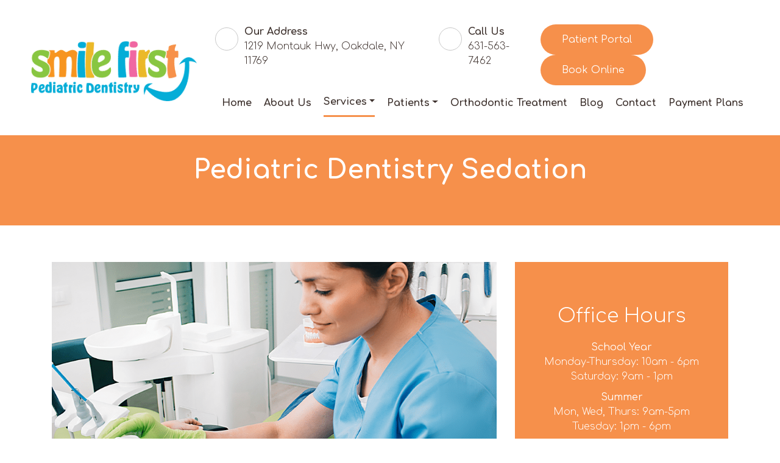

--- FILE ---
content_type: text/html; charset=UTF-8
request_url: https://smilefirstkids.com/blog/services/sedation-dentistry/
body_size: 28964
content:
<!DOCTYPE html>
<html class="no-js h-100" dir="ltr" lang="en-US">
	<head><meta charset="utf-8"><script>if(navigator.userAgent.match(/MSIE|Internet Explorer/i)||navigator.userAgent.match(/Trident\/7\..*?rv:11/i)){var href=document.location.href;if(!href.match(/[?&]nowprocket/)){if(href.indexOf("?")==-1){if(href.indexOf("#")==-1){document.location.href=href+"?nowprocket=1"}else{document.location.href=href.replace("#","?nowprocket=1#")}}else{if(href.indexOf("#")==-1){document.location.href=href+"&nowprocket=1"}else{document.location.href=href.replace("#","&nowprocket=1#")}}}}</script><script>class RocketLazyLoadScripts{constructor(){this.v="1.2.3",this.triggerEvents=["keydown","mousedown","mousemove","touchmove","touchstart","touchend","wheel"],this.userEventHandler=this._triggerListener.bind(this),this.touchStartHandler=this._onTouchStart.bind(this),this.touchMoveHandler=this._onTouchMove.bind(this),this.touchEndHandler=this._onTouchEnd.bind(this),this.clickHandler=this._onClick.bind(this),this.interceptedClicks=[],window.addEventListener("pageshow",t=>{this.persisted=t.persisted}),window.addEventListener("DOMContentLoaded",()=>{this._preconnect3rdParties()}),this.delayedScripts={normal:[],async:[],defer:[]},this.trash=[],this.allJQueries=[]}_addUserInteractionListener(t){if(document.hidden){t._triggerListener();return}this.triggerEvents.forEach(e=>window.addEventListener(e,t.userEventHandler,{passive:!0})),window.addEventListener("touchstart",t.touchStartHandler,{passive:!0}),window.addEventListener("mousedown",t.touchStartHandler),document.addEventListener("visibilitychange",t.userEventHandler)}_removeUserInteractionListener(){this.triggerEvents.forEach(t=>window.removeEventListener(t,this.userEventHandler,{passive:!0})),document.removeEventListener("visibilitychange",this.userEventHandler)}_onTouchStart(t){"HTML"!==t.target.tagName&&(window.addEventListener("touchend",this.touchEndHandler),window.addEventListener("mouseup",this.touchEndHandler),window.addEventListener("touchmove",this.touchMoveHandler,{passive:!0}),window.addEventListener("mousemove",this.touchMoveHandler),t.target.addEventListener("click",this.clickHandler),this._renameDOMAttribute(t.target,"onclick","rocket-onclick"),this._pendingClickStarted())}_onTouchMove(t){window.removeEventListener("touchend",this.touchEndHandler),window.removeEventListener("mouseup",this.touchEndHandler),window.removeEventListener("touchmove",this.touchMoveHandler,{passive:!0}),window.removeEventListener("mousemove",this.touchMoveHandler),t.target.removeEventListener("click",this.clickHandler),this._renameDOMAttribute(t.target,"rocket-onclick","onclick"),this._pendingClickFinished()}_onTouchEnd(t){window.removeEventListener("touchend",this.touchEndHandler),window.removeEventListener("mouseup",this.touchEndHandler),window.removeEventListener("touchmove",this.touchMoveHandler,{passive:!0}),window.removeEventListener("mousemove",this.touchMoveHandler)}_onClick(t){t.target.removeEventListener("click",this.clickHandler),this._renameDOMAttribute(t.target,"rocket-onclick","onclick"),this.interceptedClicks.push(t),t.preventDefault(),t.stopPropagation(),t.stopImmediatePropagation(),this._pendingClickFinished()}_replayClicks(){window.removeEventListener("touchstart",this.touchStartHandler,{passive:!0}),window.removeEventListener("mousedown",this.touchStartHandler),this.interceptedClicks.forEach(t=>{t.target.dispatchEvent(new MouseEvent("click",{view:t.view,bubbles:!0,cancelable:!0}))})}_waitForPendingClicks(){return new Promise(t=>{this._isClickPending?this._pendingClickFinished=t:t()})}_pendingClickStarted(){this._isClickPending=!0}_pendingClickFinished(){this._isClickPending=!1}_renameDOMAttribute(t,e,r){t.hasAttribute&&t.hasAttribute(e)&&(event.target.setAttribute(r,event.target.getAttribute(e)),event.target.removeAttribute(e))}_triggerListener(){this._removeUserInteractionListener(this),"loading"===document.readyState?document.addEventListener("DOMContentLoaded",this._loadEverythingNow.bind(this)):this._loadEverythingNow()}_preconnect3rdParties(){let t=[];document.querySelectorAll("script[type=rocketlazyloadscript]").forEach(e=>{if(e.hasAttribute("src")){let r=new URL(e.src).origin;r!==location.origin&&t.push({src:r,crossOrigin:e.crossOrigin||"module"===e.getAttribute("data-rocket-type")})}}),t=[...new Map(t.map(t=>[JSON.stringify(t),t])).values()],this._batchInjectResourceHints(t,"preconnect")}async _loadEverythingNow(){this.lastBreath=Date.now(),this._delayEventListeners(this),this._delayJQueryReady(this),this._handleDocumentWrite(),this._registerAllDelayedScripts(),this._preloadAllScripts(),await this._loadScriptsFromList(this.delayedScripts.normal),await this._loadScriptsFromList(this.delayedScripts.defer),await this._loadScriptsFromList(this.delayedScripts.async);try{await this._triggerDOMContentLoaded(),await this._triggerWindowLoad()}catch(t){console.error(t)}window.dispatchEvent(new Event("rocket-allScriptsLoaded")),this._waitForPendingClicks().then(()=>{this._replayClicks()}),this._emptyTrash()}_registerAllDelayedScripts(){document.querySelectorAll("script[type=rocketlazyloadscript]").forEach(t=>{t.hasAttribute("data-rocket-src")?t.hasAttribute("async")&&!1!==t.async?this.delayedScripts.async.push(t):t.hasAttribute("defer")&&!1!==t.defer||"module"===t.getAttribute("data-rocket-type")?this.delayedScripts.defer.push(t):this.delayedScripts.normal.push(t):this.delayedScripts.normal.push(t)})}async _transformScript(t){return new Promise((await this._littleBreath(),navigator.userAgent.indexOf("Firefox/")>0||""===navigator.vendor)?e=>{let r=document.createElement("script");[...t.attributes].forEach(t=>{let e=t.nodeName;"type"!==e&&("data-rocket-type"===e&&(e="type"),"data-rocket-src"===e&&(e="src"),r.setAttribute(e,t.nodeValue))}),t.text&&(r.text=t.text),r.hasAttribute("src")?(r.addEventListener("load",e),r.addEventListener("error",e)):(r.text=t.text,e());try{t.parentNode.replaceChild(r,t)}catch(i){e()}}:async e=>{function r(){t.setAttribute("data-rocket-status","failed"),e()}try{let i=t.getAttribute("data-rocket-type"),n=t.getAttribute("data-rocket-src");t.text,i?(t.type=i,t.removeAttribute("data-rocket-type")):t.removeAttribute("type"),t.addEventListener("load",function r(){t.setAttribute("data-rocket-status","executed"),e()}),t.addEventListener("error",r),n?(t.removeAttribute("data-rocket-src"),t.src=n):t.src="data:text/javascript;base64,"+window.btoa(unescape(encodeURIComponent(t.text)))}catch(s){r()}})}async _loadScriptsFromList(t){let e=t.shift();return e&&e.isConnected?(await this._transformScript(e),this._loadScriptsFromList(t)):Promise.resolve()}_preloadAllScripts(){this._batchInjectResourceHints([...this.delayedScripts.normal,...this.delayedScripts.defer,...this.delayedScripts.async],"preload")}_batchInjectResourceHints(t,e){var r=document.createDocumentFragment();t.forEach(t=>{let i=t.getAttribute&&t.getAttribute("data-rocket-src")||t.src;if(i){let n=document.createElement("link");n.href=i,n.rel=e,"preconnect"!==e&&(n.as="script"),t.getAttribute&&"module"===t.getAttribute("data-rocket-type")&&(n.crossOrigin=!0),t.crossOrigin&&(n.crossOrigin=t.crossOrigin),t.integrity&&(n.integrity=t.integrity),r.appendChild(n),this.trash.push(n)}}),document.head.appendChild(r)}_delayEventListeners(t){let e={};function r(t,r){!function t(r){!e[r]&&(e[r]={originalFunctions:{add:r.addEventListener,remove:r.removeEventListener},eventsToRewrite:[]},r.addEventListener=function(){arguments[0]=i(arguments[0]),e[r].originalFunctions.add.apply(r,arguments)},r.removeEventListener=function(){arguments[0]=i(arguments[0]),e[r].originalFunctions.remove.apply(r,arguments)});function i(t){return e[r].eventsToRewrite.indexOf(t)>=0?"rocket-"+t:t}}(t),e[t].eventsToRewrite.push(r)}function i(t,e){let r=t[e];Object.defineProperty(t,e,{get:()=>r||function(){},set(i){t["rocket"+e]=r=i}})}r(document,"DOMContentLoaded"),r(window,"DOMContentLoaded"),r(window,"load"),r(window,"pageshow"),r(document,"readystatechange"),i(document,"onreadystatechange"),i(window,"onload"),i(window,"onpageshow")}_delayJQueryReady(t){let e;function r(r){if(r&&r.fn&&!t.allJQueries.includes(r)){r.fn.ready=r.fn.init.prototype.ready=function(e){return t.domReadyFired?e.bind(document)(r):document.addEventListener("rocket-DOMContentLoaded",()=>e.bind(document)(r)),r([])};let i=r.fn.on;r.fn.on=r.fn.init.prototype.on=function(){if(this[0]===window){function t(t){return t.split(" ").map(t=>"load"===t||0===t.indexOf("load.")?"rocket-jquery-load":t).join(" ")}"string"==typeof arguments[0]||arguments[0]instanceof String?arguments[0]=t(arguments[0]):"object"==typeof arguments[0]&&Object.keys(arguments[0]).forEach(e=>{let r=arguments[0][e];delete arguments[0][e],arguments[0][t(e)]=r})}return i.apply(this,arguments),this},t.allJQueries.push(r)}e=r}r(window.jQuery),Object.defineProperty(window,"jQuery",{get:()=>e,set(t){r(t)}})}async _triggerDOMContentLoaded(){this.domReadyFired=!0,await this._littleBreath(),document.dispatchEvent(new Event("rocket-DOMContentLoaded")),await this._littleBreath(),window.dispatchEvent(new Event("rocket-DOMContentLoaded")),await this._littleBreath(),document.dispatchEvent(new Event("rocket-readystatechange")),await this._littleBreath(),document.rocketonreadystatechange&&document.rocketonreadystatechange()}async _triggerWindowLoad(){await this._littleBreath(),window.dispatchEvent(new Event("rocket-load")),await this._littleBreath(),window.rocketonload&&window.rocketonload(),await this._littleBreath(),this.allJQueries.forEach(t=>t(window).trigger("rocket-jquery-load")),await this._littleBreath();let t=new Event("rocket-pageshow");t.persisted=this.persisted,window.dispatchEvent(t),await this._littleBreath(),window.rocketonpageshow&&window.rocketonpageshow({persisted:this.persisted})}_handleDocumentWrite(){let t=new Map;document.write=document.writeln=function(e){let r=document.currentScript;r||console.error("WPRocket unable to document.write this: "+e);let i=document.createRange(),n=r.parentElement,s=t.get(r);void 0===s&&(s=r.nextSibling,t.set(r,s));let a=document.createDocumentFragment();i.setStart(a,0),a.appendChild(i.createContextualFragment(e)),n.insertBefore(a,s)}}async _littleBreath(){Date.now()-this.lastBreath>45&&(await this._requestAnimFrame(),this.lastBreath=Date.now())}async _requestAnimFrame(){return document.hidden?new Promise(t=>setTimeout(t)):new Promise(t=>requestAnimationFrame(t))}_emptyTrash(){this.trash.forEach(t=>t.remove())}static run(){let t=new RocketLazyLoadScripts;t._addUserInteractionListener(t)}}RocketLazyLoadScripts.run();</script>
    
    <meta http-equiv="X-UA-Compatible" content="IE=edge">
    
    <meta name="viewport" content="width=device-width, initial-scale=1">

    <!-- HTML5 shim and Respond.js for IE8 support of HTML5 elements and media queries -->
    <!-- WARNING: Respond.js doesn't work if you view the page via file:// -->
    <!--[if lt IE 9]>
    <script src="https://oss.maxcdn.com/html5shiv/3.7.2/html5shiv.min.js"></script>
    <script src="https://oss.maxcdn.com/respond/1.4.2/respond.min.js"></script>
    <![endif]-->

    <link rel="apple-touch-icon" sizes="180x180" href="/apple-touch-icon.png">
<link rel="icon" type="image/png" sizes="32x32" href="/favicon-32x32.png">
<link rel="icon" type="image/png" sizes="16x16" href="/favicon-16x16.png">
<link rel="manifest" href="/site.webmanifest">

    <link rel="alternate" type="application/rss+xml" title="Smile First Pediatric Dentistry Feed"
          href="https://smilefirstkids.com/feed/">

          
<script type="rocketlazyloadscript" data-rocket-src="https://kit.fontawesome.com/362441fe60.js" crossorigin="anonymous" defer></script>

    <link href="https://fonts.googleapis.com/icon?family=Material+Icons" rel="stylesheet">
    
    <script type="rocketlazyloadscript" data-rocket-src='https://www.google.com/recaptcha/api.js'></script>

    

    <script type="rocketlazyloadscript" data-rocket-src="https://maps.googleapis.com/maps/api/js?key=AIzaSyDOP7rDDah5oynmsekn9wZFnXEFjvJLyXQ" defer></script>
    <script type="rocketlazyloadscript">
      // In the following example, markers appear when the user clicks on the map.
      // Each marker is labeled with a single alphabetical character.

      var labelIndex = 0;

      function initialize() {
        var dentistry = { lat: 40.74143436894043, lng: -73.12818119727208}; 
        var map = new google.maps.Map(document.getElementById('map'), { 
          zoom: 14,
          center: dentistry,
          disableDefaultUI: true,
          scrollwheel: false,
        });
        
        // Add a marker at the center of the map.
        addMarker(dentistry, map);
      }
      
      // Adds a marker to the map.
      function addMarker(location, map) {
        // Add the marker at the clicked location, and add the next-available label
        // from the array of alphabetical characters.
        var marker = new google.maps.Marker({
          position: location,
          icon: '',
          labelClass: "labels",
          
          
          map: map
        });
        
        var iw = new google.maps.InfoWindow({
       content: "<div class='text-center p-3'><h5 class='mb-2'>Smile First Pediatric Dentistry</h5><a class='btn btn-primary' a href='https://goo.gl/maps/Zyj61jpULwxtWY8T8' target='_blank'>Get Directions</a></div>"
     });
     
     google.maps.event.addListener(marker, "click", function (e) { iw.open(map, marker); });
     google.maps.event.addListener(marker, "click", function (e) { log("Click"); });
     
     google.maps.event.addDomListener(window, "resize", function() {
     var center = map.getCenter();
     google.maps.event.trigger(map, "resize");
     map.setCenter(center); 
     });

    }
      
      google.maps.event.addDomListener(window, 'load', initialize);
      
    </script>

    <style>
      html {
        font-size: 62.5% !important;
      }
    </style>

    	<style>img:is([sizes="auto" i], [sizes^="auto," i]) { contain-intrinsic-size: 3000px 1500px }</style>
	
		<!-- All in One SEO Pro 4.5.7.2 - aioseo.com -->
		<title>Pediatric Dental Sedation | Smile First Pediatric Dentistry</title><link rel="preload" as="style" href="https://fonts.googleapis.com/css2?family=Comfortaa:wght@300;400;500;600;700&#038;display=swap" /><link rel="stylesheet" href="https://fonts.googleapis.com/css2?family=Comfortaa:wght@300;400;500;600;700&#038;display=swap" media="print" onload="this.media='all'" /><noscript><link rel="stylesheet" href="https://fonts.googleapis.com/css2?family=Comfortaa:wght@300;400;500;600;700&#038;display=swap" /></noscript><link rel="stylesheet" href="https://smilefirstkids.com/wp-content/cache/min/1/423d076ef53ec95289e20416e7f714f3.css" media="all" data-minify="1" />
		<meta name="description" content="Sedation In cases when your child is young and has multiples cavities, it may be best to provide treatment under general anesthesia. Schedule a Consultation!" />
		<meta name="robots" content="max-image-preview:large" />
		<link rel="canonical" href="https://smilefirstkids.com/blog/services/sedation-dentistry/" />
		<meta name="generator" content="All in One SEO Pro (AIOSEO) 4.5.7.2" />

		<meta name="google-site-verification" content="GO3Av2Lvd3a4sTv2gyi9GdEjZvidoy_kerih42bZKW4" />
https://smilefirstkids.com/4a77cd851fbe40dc82fa9802782302d9.txt
		<meta property="og:locale" content="en_US" />
		<meta property="og:site_name" content="Smile First Pediatric Dentistry |" />
		<meta property="og:type" content="article" />
		<meta property="og:title" content="Pediatric Dental Sedation | Smile First Pediatric Dentistry" />
		<meta property="og:description" content="Sedation In cases when your child is young and has multiples cavities, it may be best to provide treatment under general anesthesia. Schedule a Consultation!" />
		<meta property="og:url" content="https://smilefirstkids.com/blog/services/sedation-dentistry/" />
		<meta property="article:published_time" content="2014-05-09T20:53:33+00:00" />
		<meta property="article:modified_time" content="2023-02-23T14:25:14+00:00" />
		<meta name="twitter:card" content="summary" />
		<meta name="twitter:title" content="Pediatric Dental Sedation | Smile First Pediatric Dentistry" />
		<meta name="twitter:description" content="Sedation In cases when your child is young and has multiples cavities, it may be best to provide treatment under general anesthesia. Schedule a Consultation!" />
		<meta name="google" content="nositelinkssearchbox" />
		<script type="application/ld+json" class="aioseo-schema">
			{"@context":"https:\/\/schema.org","@graph":[{"@type":"BreadcrumbList","@id":"https:\/\/smilefirstkids.com\/blog\/services\/sedation-dentistry\/#breadcrumblist","itemListElement":[{"@type":"ListItem","@id":"https:\/\/smilefirstkids.com\/#listItem","position":1,"name":"Home","item":"https:\/\/smilefirstkids.com\/","nextItem":"https:\/\/smilefirstkids.com\/blog\/services\/sedation-dentistry\/#listItem"},{"@type":"ListItem","@id":"https:\/\/smilefirstkids.com\/blog\/services\/sedation-dentistry\/#listItem","position":2,"name":"Sedation","previousItem":"https:\/\/smilefirstkids.com\/#listItem"}]},{"@type":"Organization","@id":"https:\/\/smilefirstkids.com\/#organization","name":"Smile First Pediatric Dentistry","url":"https:\/\/smilefirstkids.com\/"},{"@type":"WebPage","@id":"https:\/\/smilefirstkids.com\/blog\/services\/sedation-dentistry\/#webpage","url":"https:\/\/smilefirstkids.com\/blog\/services\/sedation-dentistry\/","name":"Pediatric Dental Sedation | Smile First Pediatric Dentistry","description":"Sedation In cases when your child is young and has multiples cavities, it may be best to provide treatment under general anesthesia. Schedule a Consultation!","inLanguage":"en-US","isPartOf":{"@id":"https:\/\/smilefirstkids.com\/#website"},"breadcrumb":{"@id":"https:\/\/smilefirstkids.com\/blog\/services\/sedation-dentistry\/#breadcrumblist"},"datePublished":"2014-05-09T20:53:33+00:00","dateModified":"2023-02-23T14:25:14+00:00"},{"@type":"WebSite","@id":"https:\/\/smilefirstkids.com\/#website","url":"https:\/\/smilefirstkids.com\/","name":"Smile First Pediatric Dentistry","inLanguage":"en-US","publisher":{"@id":"https:\/\/smilefirstkids.com\/#organization"}}]}
		</script>
		<!-- All in One SEO Pro -->


<!-- Google Tag Manager for WordPress by gtm4wp.com -->
<script data-cfasync="false" data-pagespeed-no-defer>
	var gtm4wp_datalayer_name = "dataLayer";
	var dataLayer = dataLayer || [];
</script>
<!-- End Google Tag Manager for WordPress by gtm4wp.com --><link rel='dns-prefetch' href='//cdn.jsdelivr.net' />
<link rel='dns-prefetch' href='//cdnjs.cloudflare.com' />
<link rel='dns-prefetch' href='//use.fontawesome.com' />
<link href='https://fonts.gstatic.com' crossorigin rel='preconnect' />



<style id='ayecode-ui-inline-css' type='text/css'>
body.modal-open #wpadminbar{z-index:999}.embed-responsive-16by9 .fluid-width-video-wrapper{padding:0!important;position:initial}
</style>
<style id='wp-emoji-styles-inline-css' type='text/css'>

	img.wp-smiley, img.emoji {
		display: inline !important;
		border: none !important;
		box-shadow: none !important;
		height: 1em !important;
		width: 1em !important;
		margin: 0 0.07em !important;
		vertical-align: -0.1em !important;
		background: none !important;
		padding: 0 !important;
	}
</style>

<style id='classic-theme-styles-inline-css' type='text/css'>
/*! This file is auto-generated */
.wp-block-button__link{color:#fff;background-color:#32373c;border-radius:9999px;box-shadow:none;text-decoration:none;padding:calc(.667em + 2px) calc(1.333em + 2px);font-size:1.125em}.wp-block-file__button{background:#32373c;color:#fff;text-decoration:none}
</style>


<style id='global-styles-inline-css' type='text/css'>
:root{--wp--preset--aspect-ratio--square: 1;--wp--preset--aspect-ratio--4-3: 4/3;--wp--preset--aspect-ratio--3-4: 3/4;--wp--preset--aspect-ratio--3-2: 3/2;--wp--preset--aspect-ratio--2-3: 2/3;--wp--preset--aspect-ratio--16-9: 16/9;--wp--preset--aspect-ratio--9-16: 9/16;--wp--preset--color--black: #000000;--wp--preset--color--cyan-bluish-gray: #abb8c3;--wp--preset--color--white: #ffffff;--wp--preset--color--pale-pink: #f78da7;--wp--preset--color--vivid-red: #cf2e2e;--wp--preset--color--luminous-vivid-orange: #ff6900;--wp--preset--color--luminous-vivid-amber: #fcb900;--wp--preset--color--light-green-cyan: #7bdcb5;--wp--preset--color--vivid-green-cyan: #00d084;--wp--preset--color--pale-cyan-blue: #8ed1fc;--wp--preset--color--vivid-cyan-blue: #0693e3;--wp--preset--color--vivid-purple: #9b51e0;--wp--preset--gradient--vivid-cyan-blue-to-vivid-purple: linear-gradient(135deg,rgba(6,147,227,1) 0%,rgb(155,81,224) 100%);--wp--preset--gradient--light-green-cyan-to-vivid-green-cyan: linear-gradient(135deg,rgb(122,220,180) 0%,rgb(0,208,130) 100%);--wp--preset--gradient--luminous-vivid-amber-to-luminous-vivid-orange: linear-gradient(135deg,rgba(252,185,0,1) 0%,rgba(255,105,0,1) 100%);--wp--preset--gradient--luminous-vivid-orange-to-vivid-red: linear-gradient(135deg,rgba(255,105,0,1) 0%,rgb(207,46,46) 100%);--wp--preset--gradient--very-light-gray-to-cyan-bluish-gray: linear-gradient(135deg,rgb(238,238,238) 0%,rgb(169,184,195) 100%);--wp--preset--gradient--cool-to-warm-spectrum: linear-gradient(135deg,rgb(74,234,220) 0%,rgb(151,120,209) 20%,rgb(207,42,186) 40%,rgb(238,44,130) 60%,rgb(251,105,98) 80%,rgb(254,248,76) 100%);--wp--preset--gradient--blush-light-purple: linear-gradient(135deg,rgb(255,206,236) 0%,rgb(152,150,240) 100%);--wp--preset--gradient--blush-bordeaux: linear-gradient(135deg,rgb(254,205,165) 0%,rgb(254,45,45) 50%,rgb(107,0,62) 100%);--wp--preset--gradient--luminous-dusk: linear-gradient(135deg,rgb(255,203,112) 0%,rgb(199,81,192) 50%,rgb(65,88,208) 100%);--wp--preset--gradient--pale-ocean: linear-gradient(135deg,rgb(255,245,203) 0%,rgb(182,227,212) 50%,rgb(51,167,181) 100%);--wp--preset--gradient--electric-grass: linear-gradient(135deg,rgb(202,248,128) 0%,rgb(113,206,126) 100%);--wp--preset--gradient--midnight: linear-gradient(135deg,rgb(2,3,129) 0%,rgb(40,116,252) 100%);--wp--preset--font-size--small: 13px;--wp--preset--font-size--medium: 20px;--wp--preset--font-size--large: 36px;--wp--preset--font-size--x-large: 42px;--wp--preset--spacing--20: 0.44rem;--wp--preset--spacing--30: 0.67rem;--wp--preset--spacing--40: 1rem;--wp--preset--spacing--50: 1.5rem;--wp--preset--spacing--60: 2.25rem;--wp--preset--spacing--70: 3.38rem;--wp--preset--spacing--80: 5.06rem;--wp--preset--shadow--natural: 6px 6px 9px rgba(0, 0, 0, 0.2);--wp--preset--shadow--deep: 12px 12px 50px rgba(0, 0, 0, 0.4);--wp--preset--shadow--sharp: 6px 6px 0px rgba(0, 0, 0, 0.2);--wp--preset--shadow--outlined: 6px 6px 0px -3px rgba(255, 255, 255, 1), 6px 6px rgba(0, 0, 0, 1);--wp--preset--shadow--crisp: 6px 6px 0px rgba(0, 0, 0, 1);}:where(.is-layout-flex){gap: 0.5em;}:where(.is-layout-grid){gap: 0.5em;}body .is-layout-flex{display: flex;}.is-layout-flex{flex-wrap: wrap;align-items: center;}.is-layout-flex > :is(*, div){margin: 0;}body .is-layout-grid{display: grid;}.is-layout-grid > :is(*, div){margin: 0;}:where(.wp-block-columns.is-layout-flex){gap: 2em;}:where(.wp-block-columns.is-layout-grid){gap: 2em;}:where(.wp-block-post-template.is-layout-flex){gap: 1.25em;}:where(.wp-block-post-template.is-layout-grid){gap: 1.25em;}.has-black-color{color: var(--wp--preset--color--black) !important;}.has-cyan-bluish-gray-color{color: var(--wp--preset--color--cyan-bluish-gray) !important;}.has-white-color{color: var(--wp--preset--color--white) !important;}.has-pale-pink-color{color: var(--wp--preset--color--pale-pink) !important;}.has-vivid-red-color{color: var(--wp--preset--color--vivid-red) !important;}.has-luminous-vivid-orange-color{color: var(--wp--preset--color--luminous-vivid-orange) !important;}.has-luminous-vivid-amber-color{color: var(--wp--preset--color--luminous-vivid-amber) !important;}.has-light-green-cyan-color{color: var(--wp--preset--color--light-green-cyan) !important;}.has-vivid-green-cyan-color{color: var(--wp--preset--color--vivid-green-cyan) !important;}.has-pale-cyan-blue-color{color: var(--wp--preset--color--pale-cyan-blue) !important;}.has-vivid-cyan-blue-color{color: var(--wp--preset--color--vivid-cyan-blue) !important;}.has-vivid-purple-color{color: var(--wp--preset--color--vivid-purple) !important;}.has-black-background-color{background-color: var(--wp--preset--color--black) !important;}.has-cyan-bluish-gray-background-color{background-color: var(--wp--preset--color--cyan-bluish-gray) !important;}.has-white-background-color{background-color: var(--wp--preset--color--white) !important;}.has-pale-pink-background-color{background-color: var(--wp--preset--color--pale-pink) !important;}.has-vivid-red-background-color{background-color: var(--wp--preset--color--vivid-red) !important;}.has-luminous-vivid-orange-background-color{background-color: var(--wp--preset--color--luminous-vivid-orange) !important;}.has-luminous-vivid-amber-background-color{background-color: var(--wp--preset--color--luminous-vivid-amber) !important;}.has-light-green-cyan-background-color{background-color: var(--wp--preset--color--light-green-cyan) !important;}.has-vivid-green-cyan-background-color{background-color: var(--wp--preset--color--vivid-green-cyan) !important;}.has-pale-cyan-blue-background-color{background-color: var(--wp--preset--color--pale-cyan-blue) !important;}.has-vivid-cyan-blue-background-color{background-color: var(--wp--preset--color--vivid-cyan-blue) !important;}.has-vivid-purple-background-color{background-color: var(--wp--preset--color--vivid-purple) !important;}.has-black-border-color{border-color: var(--wp--preset--color--black) !important;}.has-cyan-bluish-gray-border-color{border-color: var(--wp--preset--color--cyan-bluish-gray) !important;}.has-white-border-color{border-color: var(--wp--preset--color--white) !important;}.has-pale-pink-border-color{border-color: var(--wp--preset--color--pale-pink) !important;}.has-vivid-red-border-color{border-color: var(--wp--preset--color--vivid-red) !important;}.has-luminous-vivid-orange-border-color{border-color: var(--wp--preset--color--luminous-vivid-orange) !important;}.has-luminous-vivid-amber-border-color{border-color: var(--wp--preset--color--luminous-vivid-amber) !important;}.has-light-green-cyan-border-color{border-color: var(--wp--preset--color--light-green-cyan) !important;}.has-vivid-green-cyan-border-color{border-color: var(--wp--preset--color--vivid-green-cyan) !important;}.has-pale-cyan-blue-border-color{border-color: var(--wp--preset--color--pale-cyan-blue) !important;}.has-vivid-cyan-blue-border-color{border-color: var(--wp--preset--color--vivid-cyan-blue) !important;}.has-vivid-purple-border-color{border-color: var(--wp--preset--color--vivid-purple) !important;}.has-vivid-cyan-blue-to-vivid-purple-gradient-background{background: var(--wp--preset--gradient--vivid-cyan-blue-to-vivid-purple) !important;}.has-light-green-cyan-to-vivid-green-cyan-gradient-background{background: var(--wp--preset--gradient--light-green-cyan-to-vivid-green-cyan) !important;}.has-luminous-vivid-amber-to-luminous-vivid-orange-gradient-background{background: var(--wp--preset--gradient--luminous-vivid-amber-to-luminous-vivid-orange) !important;}.has-luminous-vivid-orange-to-vivid-red-gradient-background{background: var(--wp--preset--gradient--luminous-vivid-orange-to-vivid-red) !important;}.has-very-light-gray-to-cyan-bluish-gray-gradient-background{background: var(--wp--preset--gradient--very-light-gray-to-cyan-bluish-gray) !important;}.has-cool-to-warm-spectrum-gradient-background{background: var(--wp--preset--gradient--cool-to-warm-spectrum) !important;}.has-blush-light-purple-gradient-background{background: var(--wp--preset--gradient--blush-light-purple) !important;}.has-blush-bordeaux-gradient-background{background: var(--wp--preset--gradient--blush-bordeaux) !important;}.has-luminous-dusk-gradient-background{background: var(--wp--preset--gradient--luminous-dusk) !important;}.has-pale-ocean-gradient-background{background: var(--wp--preset--gradient--pale-ocean) !important;}.has-electric-grass-gradient-background{background: var(--wp--preset--gradient--electric-grass) !important;}.has-midnight-gradient-background{background: var(--wp--preset--gradient--midnight) !important;}.has-small-font-size{font-size: var(--wp--preset--font-size--small) !important;}.has-medium-font-size{font-size: var(--wp--preset--font-size--medium) !important;}.has-large-font-size{font-size: var(--wp--preset--font-size--large) !important;}.has-x-large-font-size{font-size: var(--wp--preset--font-size--x-large) !important;}
:where(.wp-block-post-template.is-layout-flex){gap: 1.25em;}:where(.wp-block-post-template.is-layout-grid){gap: 1.25em;}
:where(.wp-block-columns.is-layout-flex){gap: 2em;}:where(.wp-block-columns.is-layout-grid){gap: 2em;}
:root :where(.wp-block-pullquote){font-size: 1.5em;line-height: 1.6;}
</style>











<script type="rocketlazyloadscript" data-minify="1" data-rocket-type="text/javascript" data-rocket-src="https://smilefirstkids.com/wp-content/cache/min/1/wp-content/plugins/fb-reviews-widget%203/static/js/wpac-time.js?ver=1765304579" id="wpac_time_js-js" defer></script>
<script type="rocketlazyloadscript" data-minify="1" data-rocket-type="text/javascript" data-rocket-src="https://smilefirstkids.com/wp-content/cache/min/1/npm/jquery@3.3.1/dist/jquery.min.js?ver=1765304579" id="jquery-js"></script>
<script type="rocketlazyloadscript" data-rocket-type="text/javascript" data-rocket-src="/wp-content/plugins/geodirectory/vendor/ayecode/wp-ayecode-ui/assets/js/select2.min.js?ver=4.0.11" id="select2-js" defer></script>
<script type="rocketlazyloadscript" data-rocket-type="text/javascript" data-rocket-src="/wp-content/plugins/geodirectory/vendor/ayecode/wp-ayecode-ui/assets/js/bootstrap.bundle.min.js?ver=0.1.96" id="bootstrap-js-bundle-js" defer></script>
<script type="rocketlazyloadscript" data-rocket-type="text/javascript" id="bootstrap-js-bundle-js-after">
/* <![CDATA[ */
function aui_init_greedy_nav(){jQuery('nav.greedy').each(function(i,obj){if(jQuery(this).hasClass("being-greedy")){return true}jQuery(this).addClass('navbar-expand');var $vlinks='';var $dDownClass='';if(jQuery(this).find('.navbar-nav').length){if(jQuery(this).find('.navbar-nav').hasClass("being-greedy")){return true}$vlinks=jQuery(this).find('.navbar-nav').addClass("being-greedy w-100").removeClass('overflow-hidden')}else if(jQuery(this).find('.nav').length){if(jQuery(this).find('.nav').hasClass("being-greedy")){return true}$vlinks=jQuery(this).find('.nav').addClass("being-greedy w-100").removeClass('overflow-hidden');$dDownClass=' mt-2 '}else{return false}jQuery($vlinks).append('<li class="nav-item list-unstyled ml-auto greedy-btn d-none dropdown ">'+'<a href="javascript:void(0)" data-toggle="dropdown" class="nav-link"><i class="fas fa-ellipsis-h"></i> <span class="greedy-count badge badge-dark badge-pill"></span></a>'+'<ul class="greedy-links dropdown-menu  dropdown-menu-right '+$dDownClass+'"></ul>'+'</li>');var $hlinks=jQuery(this).find('.greedy-links');var $btn=jQuery(this).find('.greedy-btn');var numOfItems=0;var totalSpace=0;var closingTime=1000;var breakWidths=[];$vlinks.children().outerWidth(function(i,w){totalSpace+=w;numOfItems+=1;breakWidths.push(totalSpace)});var availableSpace,numOfVisibleItems,requiredSpace,buttonSpace,timer;function check(){buttonSpace=$btn.width();availableSpace=$vlinks.width()-10;numOfVisibleItems=$vlinks.children().length;requiredSpace=breakWidths[numOfVisibleItems-1];if(numOfVisibleItems>1&&requiredSpace>availableSpace){$vlinks.children().last().prev().prependTo($hlinks);numOfVisibleItems-=1;check()}else if(availableSpace>breakWidths[numOfVisibleItems]){$hlinks.children().first().insertBefore($btn);numOfVisibleItems+=1;check()}jQuery($btn).find(".greedy-count").html(numOfItems-numOfVisibleItems);if(numOfVisibleItems===numOfItems){$btn.addClass('d-none')}else $btn.removeClass('d-none')}jQuery(window).on("resize",function(){check()});check()})}function aui_select2_locale(){var aui_select2_params={"i18n_select_state_text":"Select an option\u2026","i18n_no_matches":"No matches found","i18n_ajax_error":"Loading failed","i18n_input_too_short_1":"Please enter 1 or more characters","i18n_input_too_short_n":"Please enter %item% or more characters","i18n_input_too_long_1":"Please delete 1 character","i18n_input_too_long_n":"Please delete %item% characters","i18n_selection_too_long_1":"You can only select 1 item","i18n_selection_too_long_n":"You can only select %item% items","i18n_load_more":"Loading more results\u2026","i18n_searching":"Searching\u2026"};return{language:{errorLoading:function(){return aui_select2_params.i18n_searching},inputTooLong:function(args){var overChars=args.input.length-args.maximum;if(1===overChars){return aui_select2_params.i18n_input_too_long_1}return aui_select2_params.i18n_input_too_long_n.replace('%item%',overChars)},inputTooShort:function(args){var remainingChars=args.minimum-args.input.length;if(1===remainingChars){return aui_select2_params.i18n_input_too_short_1}return aui_select2_params.i18n_input_too_short_n.replace('%item%',remainingChars)},loadingMore:function(){return aui_select2_params.i18n_load_more},maximumSelected:function(args){if(args.maximum===1){return aui_select2_params.i18n_selection_too_long_1}return aui_select2_params.i18n_selection_too_long_n.replace('%item%',args.maximum)},noResults:function(){return aui_select2_params.i18n_no_matches},searching:function(){return aui_select2_params.i18n_searching}}}}function aui_init_select2(){var select2_args=jQuery.extend({},aui_select2_locale());jQuery("select.aui-select2").each(function(){if(!jQuery(this).hasClass("select2-hidden-accessible")){jQuery(this).select2(select2_args)}})}function aui_time_ago(selector){var aui_timeago_params={"prefix_ago":"","suffix_ago":" ago","prefix_after":"after ","suffix_after":"","seconds":"less than a minute","minute":"about a minute","minutes":"%d minutes","hour":"about an hour","hours":"about %d hours","day":"a day","days":"%d days","month":"about a month","months":"%d months","year":"about a year","years":"%d years"};var templates={prefix:aui_timeago_params.prefix_ago,suffix:aui_timeago_params.suffix_ago,seconds:aui_timeago_params.seconds,minute:aui_timeago_params.minute,minutes:aui_timeago_params.minutes,hour:aui_timeago_params.hour,hours:aui_timeago_params.hours,day:aui_timeago_params.day,days:aui_timeago_params.days,month:aui_timeago_params.month,months:aui_timeago_params.months,year:aui_timeago_params.year,years:aui_timeago_params.years};var template=function(t,n){return templates[t]&&templates[t].replace(/%d/i,Math.abs(Math.round(n)))};var timer=function(time){if(!time)return;time=time.replace(/\.\d+/,"");time=time.replace(/-/,"/").replace(/-/,"/");time=time.replace(/T/," ").replace(/Z/," UTC");time=time.replace(/([\+\-]\d\d)\:?(\d\d)/," $1$2");time=new Date(time*1000||time);var now=new Date();var seconds=((now.getTime()-time)*.001)>>0;var minutes=seconds/60;var hours=minutes/60;var days=hours/24;var years=days/365;return templates.prefix+(seconds<45&&template('seconds',seconds)||seconds<90&&template('minute',1)||minutes<45&&template('minutes',minutes)||minutes<90&&template('hour',1)||hours<24&&template('hours',hours)||hours<42&&template('day',1)||days<30&&template('days',days)||days<45&&template('month',1)||days<365&&template('months',days/30)||years<1.5&&template('year',1)||template('years',years))+templates.suffix};var elements=document.getElementsByClassName(selector);if(selector&&elements&&elements.length){for(var i in elements){var $el=elements[i];if(typeof $el==='object'){$el.innerHTML='<i class="far fa-clock"></i> '+timer($el.getAttribute('title')||$el.getAttribute('datetime'))}}}setTimeout(function(){aui_time_ago(selector)},60000)}function aui_init_tooltips(){jQuery('[data-toggle="tooltip"]').tooltip();jQuery('[data-toggle="popover"]').popover();jQuery('[data-toggle="popover-html"]').popover({html:true});jQuery('[data-toggle="popover"],[data-toggle="popover-html"]').on('inserted.bs.popover',function(){jQuery('body > .popover').wrapAll("<div class='bsui' />")})}$aui_doing_init_flatpickr=false;function aui_init_flatpickr(){if(typeof jQuery.fn.flatpickr==="function"&&!$aui_doing_init_flatpickr){$aui_doing_init_flatpickr=true;try{flatpickr.localize({weekdays:{shorthand:['Sun','Mon','Tue','Wed','Thu','Fri','Sat'],longhand:['Sun','Mon','Tue','Wed','Thu','Fri','Sat'],},months:{shorthand:['Jan','Feb','Mar','Apr','May','Jun','Jul','Aug','Sep','Oct','Nov','Dec'],longhand:['January','February','March','April','May','June','July','August','September','October','November','December'],},daysInMonth:[31,28,31,30,31,30,31,31,30,31,30,31],firstDayOfWeek:1,ordinal:function(nth){var s=nth%100;if(s>3&&s<21)return"th";switch(s%10){case 1:return"st";case 2:return"nd";case 3:return"rd";default:return"th"}},rangeSeparator:' to ',weekAbbreviation:'Wk',scrollTitle:'Scroll to increment',toggleTitle:'Click to toggle',amPM:['AM','PM'],yearAriaLabel:'Year',hourAriaLabel:'Hour',minuteAriaLabel:'Minute',time_24hr:false})}catch(err){console.log(err.message)}jQuery('input[data-aui-init="flatpickr"]:not(.flatpickr-input)').flatpickr()}$aui_doing_init_flatpickr=false}$aui_doing_init_iconpicker=false;function aui_init_iconpicker(){if(typeof jQuery.fn.iconpicker==="function"&&!$aui_doing_init_iconpicker){$aui_doing_init_iconpicker=true;jQuery('input[data-aui-init="iconpicker"]:not(.iconpicker-input)').iconpicker()}$aui_doing_init_iconpicker=false}function aui_modal_iframe($title,$url,$footer,$dismissible,$class,$dialog_class,$body_class,responsive){if(!$body_class){$body_class='p-0'}var wClass='text-center position-absolute w-100 text-dark overlay overlay-white p-0 m-0 d-none d-flex justify-content-center align-items-center';var $body="",sClass="w-100 p-0 m-0";if(responsive){$body+='<div class="embed-responsive embed-responsive-16by9">';wClass+=' h-100';sClass+=' embed-responsive-item'}else{wClass+=' vh-100';sClass+=' vh-100'}$body+='<div class="ac-preview-loading '+wClass+'" style="left:0;top:0"><div class="spinner-border" role="status"></div></div>';$body+='<iframe id="embedModal-iframe" class="'+sClass+'" src="" width="100%" height="100%" frameborder="0" allowtransparency="true"></iframe>';if(responsive){$body+='</div>'}$m=aui_modal($title,$body,$footer,$dismissible,$class,$dialog_class,$body_class);jQuery($m).on('shown.bs.modal',function(e){iFrame=jQuery('#embedModal-iframe');jQuery('.ac-preview-loading').addClass('d-flex');iFrame.attr({src:$url});iFrame.load(function(){jQuery('.ac-preview-loading').removeClass('d-flex')})});return $m}function aui_modal($title,$body,$footer,$dismissible,$class,$dialog_class,$body_class){if(!$class){$class=''}if(!$dialog_class){$dialog_class=''}if(!$body){$body='<div class="text-center"><div class="spinner-border" role="status"></div></div>'}jQuery('.aui-modal').modal('hide').modal('dispose').remove();jQuery('.modal-backdrop').remove();var $modal='';$modal+='<div class="modal aui-modal fade shadow bsui '+$class+'" tabindex="-1">'+'<div class="modal-dialog modal-dialog-centered '+$dialog_class+'">'+'<div class="modal-content border-0 shadow">';if($title){$modal+='<div class="modal-header">'+'<h5 class="modal-title">'+$title+'</h5>';if($dismissible){$modal+='<button type="button" class="close" data-dismiss="modal" aria-label="Close">'+'<span aria-hidden="true">&times;</span>'+'</button>'}$modal+='</div>'}$modal+='<div class="modal-body '+$body_class+'">'+$body+'</div>';if($footer){$modal+='<div class="modal-footer">'+$footer+'</div>'}$modal+='</div>'+'</div>'+'</div>';jQuery('body').append($modal);return jQuery('.aui-modal').modal('hide').modal({})}function aui_conditional_fields(form){jQuery(form).find(".aui-conditional-field").each(function(){var $element_require=jQuery(this).data('element-require');if($element_require){$element_require=$element_require.replace("&#039;","'");$element_require=$element_require.replace("&quot;",'"');if(aui_check_form_condition($element_require,form)){jQuery(this).removeClass('d-none')}else{jQuery(this).addClass('d-none')}}})}function aui_check_form_condition(condition,form){if(form){condition=condition.replace(/\(form\)/g,"('"+form+"')")}return new Function("return "+condition+";")()}jQuery.fn.aui_isOnScreen=function(){var win=jQuery(window);var viewport={top:win.scrollTop(),left:win.scrollLeft()};viewport.right=viewport.left+win.width();viewport.bottom=viewport.top+win.height();var bounds=this.offset();bounds.right=bounds.left+this.outerWidth();bounds.bottom=bounds.top+this.outerHeight();return(!(viewport.right<bounds.left||viewport.left>bounds.right||viewport.bottom<bounds.top||viewport.top>bounds.bottom))};function aui_carousel_maybe_show_multiple_items($carousel){var $items={};var $item_count=0;if(!jQuery($carousel).find('.carousel-inner-original').length){jQuery($carousel).append('<div class="carousel-inner-original d-none">'+jQuery($carousel).find('.carousel-inner').html()+'</div>')}jQuery($carousel).find('.carousel-inner-original .carousel-item').each(function(){$items[$item_count]=jQuery(this).html();$item_count++});if(!$item_count){return}if(jQuery(window).width()<=576){if(jQuery($carousel).find('.carousel-inner').hasClass('aui-multiple-items')&&jQuery($carousel).find('.carousel-inner-original').length){jQuery($carousel).find('.carousel-inner').removeClass('aui-multiple-items').html(jQuery($carousel).find('.carousel-inner-original').html());jQuery($carousel).find(".carousel-indicators li").removeClass("d-none")}}else{var $md_count=jQuery($carousel).data('limit_show');var $new_items='';var $new_items_count=0;var $new_item_count=0;var $closed=true;Object.keys($items).forEach(function(key,index){if(index!=0&&Number.isInteger(index/$md_count)){$new_items+='</div></div>';$closed=true}if(index==0||Number.isInteger(index/$md_count)){$active=index==0?'active':'';$new_items+='<div class="carousel-item '+$active+'"><div class="row m-0">';$closed=false;$new_items_count++;$new_item_count=0}$new_items+='<div class="col pr-1 pl-0">'+$items[index]+'</div>';$new_item_count++});if(!$closed){if($md_count-$new_item_count>0){$placeholder_count=$md_count-$new_item_count;while($placeholder_count>0){$new_items+='<div class="col pr-1 pl-0"></div>';$placeholder_count--}}$new_items+='</div></div>'}jQuery($carousel).find('.carousel-inner').addClass('aui-multiple-items').html($new_items);jQuery($carousel).find('.carousel-item.active img').each(function(){if(real_srcset=jQuery(this).attr("data-srcset")){if(!jQuery(this).attr("srcset"))jQuery(this).attr("srcset",real_srcset)}if(real_src=jQuery(this).attr("data-src")){if(!jQuery(this).attr("srcset"))jQuery(this).attr("src",real_src)}});$hide_count=$new_items_count-1;jQuery($carousel).find(".carousel-indicators li:gt("+$hide_count+")").addClass("d-none")}jQuery(window).trigger("aui_carousel_multiple")}function aui_init_carousel_multiple_items(){jQuery(window).on("resize",function(){jQuery('.carousel-multiple-items').each(function(){aui_carousel_maybe_show_multiple_items(this)})});jQuery('.carousel-multiple-items').each(function(){aui_carousel_maybe_show_multiple_items(this)})}function init_nav_sub_menus(){jQuery('.navbar-multi-sub-menus').each(function(i,obj){if(jQuery(this).hasClass("has-sub-sub-menus")){return true}jQuery(this).addClass('has-sub-sub-menus');jQuery(this).find('.dropdown-menu a.dropdown-toggle').on('click',function(e){var $el=jQuery(this);$el.toggleClass('active-dropdown');var $parent=jQuery(this).offsetParent(".dropdown-menu");if(!jQuery(this).next().hasClass('show')){jQuery(this).parents('.dropdown-menu').first().find('.show').removeClass("show")}var $subMenu=jQuery(this).next(".dropdown-menu");$subMenu.toggleClass('show');jQuery(this).parent("li").toggleClass('show');jQuery(this).parents('li.nav-item.dropdown.show').on('hidden.bs.dropdown',function(e){jQuery('.dropdown-menu .show').removeClass("show");$el.removeClass('active-dropdown')});if(!$parent.parent().hasClass('navbar-nav')){$el.next().addClass('position-relative border-top border-bottom')}return false})})}function aui_lightbox_embed($link,ele){ele.preventDefault();jQuery('.aui-carousel-modal').remove();var $modal='<div class="modal fade aui-carousel-modal bsui" tabindex="-1" role="dialog" aria-labelledby="aui-modal-title" aria-hidden="true"><div class="modal-dialog modal-dialog-centered modal-xl mw-100"><div class="modal-content bg-transparent border-0"><div class="modal-header"><h5 class="modal-title" id="aui-modal-title"></h5></div><div class="modal-body text-center"><i class="fas fa-circle-notch fa-spin fa-3x"></i></div></div></div></div>';jQuery('body').append($modal);jQuery('.aui-carousel-modal').modal({});jQuery('.aui-carousel-modal').on('hidden.bs.modal',function(e){jQuery("iframe").attr('src','')});$container=jQuery($link).closest('.aui-gallery');$clicked_href=jQuery($link).attr('href');$images=[];$container.find('.aui-lightbox-image').each(function(){var a=this;var href=jQuery(a).attr('href');if(href){$images.push(href)}});if($images.length){var $carousel='<div id="aui-embed-slider-modal" class="carousel slide" >';if($images.length>1){$i=0;$carousel+='<ol class="carousel-indicators position-fixed">';$container.find('.aui-lightbox-image').each(function(){$active=$clicked_href==jQuery(this).attr('href')?'active':'';$carousel+='<li data-target="#aui-embed-slider-modal" data-slide-to="'+$i+'" class="'+$active+'"></li>';$i++});$carousel+='</ol>'}$i=0;$carousel+='<div class="carousel-inner">';$container.find('.aui-lightbox-image').each(function(){var a=this;$active=$clicked_href==jQuery(this).attr('href')?'active':'';$carousel+='<div class="carousel-item '+$active+'"><div>';var css_height=window.innerWidth>window.innerHeight?'90vh':'auto';var img=jQuery(a).find('img').clone().removeClass().addClass('mx-auto d-block w-auto mw-100 rounded').css('max-height',css_height).get(0).outerHTML;$carousel+=img;if(jQuery(a).parent().find('.carousel-caption').length){$carousel+=jQuery(a).parent().find('.carousel-caption').clone().removeClass('sr-only').get(0).outerHTML}else if(jQuery(a).parent().find('.figure-caption').length){$carousel+=jQuery(a).parent().find('.figure-caption').clone().removeClass('sr-only').addClass('carousel-caption').get(0).outerHTML}$carousel+='</div></div>';$i++});$container.find('.aui-lightbox-iframe').each(function(){var a=this;$active=$clicked_href==jQuery(this).attr('href')?'active':'';$carousel+='<div class="carousel-item '+$active+'"><div class="modal-xl mx-auto embed-responsive embed-responsive-16by9">';var css_height=window.innerWidth>window.innerHeight?'95vh':'auto';var url=jQuery(a).attr('href');var iframe='<iframe class="embed-responsive-item" style="height:'+css_height+'" src="'+url+'?rel=0&amp;showinfo=0&amp;modestbranding=1&amp;autoplay=1" id="video" allow="autoplay"></iframe>';var img=iframe;$carousel+=img;$carousel+='</div></div>';$i++});$carousel+='</div>';if($images.length>1){$carousel+='<a class="carousel-control-prev" href="#aui-embed-slider-modal" role="button" data-slide="prev">';$carousel+='<span class="carousel-control-prev-icon" aria-hidden="true"></span>';$carousel+=' <a class="carousel-control-next" href="#aui-embed-slider-modal" role="button" data-slide="next">';$carousel+='<span class="carousel-control-next-icon" aria-hidden="true"></span>';$carousel+='</a>'}$carousel+='</div>';var $close='<button type="button" class="close text-white text-right position-fixed" style="font-size: 2.5em;right: 20px;top: 10px; z-index: 1055;" data-dismiss="modal" aria-label="Close"><span aria-hidden="true">&times;</span></button>';jQuery('.aui-carousel-modal .modal-content').html($carousel).prepend($close)}}function aui_init_lightbox_embed(){jQuery('.aui-lightbox-image, .aui-lightbox-iframe').off('click').on("click",function(ele){aui_lightbox_embed(this,ele)})}function aui_init_modal_iframe(){jQuery('.aui-has-embed, [data-aui-embed="iframe"]').each(function(e){if(!jQuery(this).hasClass('aui-modal-iframed')&&jQuery(this).data('embed-url')){jQuery(this).addClass('aui-modal-iframed');jQuery(this).on("click",function(e1){aui_modal_iframe('',jQuery(this).data('embed-url'),'',true,'','modal-lg','aui-modal-iframe p-0',true);return false})}})}$aui_doing_toast=false;function aui_toast($id,$type,$title,$title_small,$body,$time,$can_close){if($aui_doing_toast){setTimeout(function(){aui_toast($id,$type,$title,$title_small,$body,$time,$can_close)},500);return}$aui_doing_toast=true;if($can_close==null){$can_close=false}if($time==''||$time==null){$time=3000}if(document.getElementById($id)){jQuery('#'+$id).toast('show');setTimeout(function(){$aui_doing_toast=false},500);return}var uniqid=Date.now();if($id){uniqid=$id}$op="";$tClass='';$thClass='';$icon="";if($type=='success'){$op="opacity:.92;";$tClass='alert alert-success';$thClass='bg-transparent border-0 alert-success';$icon="<div class='h5 m-0 p-0'><i class='fas fa-check-circle mr-2'></i></div>"}else if($type=='error'||$type=='danger'){$op="opacity:.92;";$tClass='alert alert-danger';$thClass='bg-transparent border-0 alert-danger';$icon="<div class='h5 m-0 p-0'><i class='far fa-times-circle mr-2'></i></div>"}else if($type=='info'){$op="opacity:.92;";$tClass='alert alert-info';$thClass='bg-transparent border-0 alert-info';$icon="<div class='h5 m-0 p-0'><i class='fas fa-info-circle mr-2'></i></div>"}else if($type=='warning'){$op="opacity:.92;";$tClass='alert alert-warning';$thClass='bg-transparent border-0 alert-warning';$icon="<div class='h5 m-0 p-0'><i class='fas fa-exclamation-triangle mr-2'></i></div>"}if(!document.getElementById("aui-toasts")){jQuery('body').append('<div class="bsui" id="aui-toasts"><div class="position-fixed aui-toast-bottom-right pr-3 mb-1" style="z-index: 500000;right: 0;bottom: 0;'+$op+'"></div></div>')}$toast='<div id="'+uniqid+'" class="toast fade hide shadow hover-shadow '+$tClass+'" style="" role="alert" aria-live="assertive" aria-atomic="true" data-delay="'+$time+'">';if($type||$title||$title_small){$toast+='<div class="toast-header '+$thClass+'">';if($icon){$toast+=$icon}if($title){$toast+='<strong class="mr-auto">'+$title+'</strong>'}if($title_small){$toast+='<small>'+$title_small+'</small>'}if($can_close){$toast+='<button type="button" class="ml-2 mb-1 close" data-dismiss="toast" aria-label="Close"><span aria-hidden="true">×</span></button>'}$toast+='</div>'}if($body){$toast+='<div class="toast-body">'+$body+'</div>'}$toast+='</div>';jQuery('.aui-toast-bottom-right').prepend($toast);jQuery('#'+uniqid).toast('show');setTimeout(function(){$aui_doing_toast=false},500)}function aui_init_counters(){const animNum=(EL)=>{if(EL._isAnimated)return;EL._isAnimated=true;let end=EL.dataset.auiend;let start=EL.dataset.auistart;let duration=EL.dataset.auiduration?EL.dataset.auiduration:2000;let seperator=EL.dataset.auisep?EL.dataset.auisep:'';jQuery(EL).prop('Counter',start).animate({Counter:end},{duration:Math.abs(duration),easing:'swing',step:function(now){const text=seperator?(Math.ceil(now)).toLocaleString('en-US'):Math.ceil(now);const html=seperator?text.split(",").map(n=>`<span class="count">${n}</span>`).join(","):text;if(seperator&&seperator!=','){html.replace(',',seperator)}jQuery(this).html(html)}})};const inViewport=(entries,observer)=>{entries.forEach(entry=>{if(entry.isIntersecting)animNum(entry.target)})};jQuery("[data-auicounter]").each((i,EL)=>{const observer=new IntersectionObserver(inViewport);observer.observe(EL)})}function aui_init(){aui_init_counters();init_nav_sub_menus();aui_init_tooltips();aui_init_select2();aui_init_flatpickr();aui_init_iconpicker();aui_init_greedy_nav();aui_time_ago('timeago');aui_init_carousel_multiple_items();aui_init_lightbox_embed();aui_init_modal_iframe()}jQuery(window).on("load",function(){aui_init()});jQuery(function($){var ua=navigator.userAgent.toLowerCase();var isiOS=ua.match(/(iphone|ipod|ipad)/);if(isiOS){var pS=0;pM=parseFloat($('body').css('marginTop'));$(document).on('show.bs.modal',function(){pS=window.scrollY;$('body').css({marginTop:-pS,overflow:'hidden',position:'fixed',})}).on('hidden.bs.modal',function(){$('body').css({marginTop:pM,overflow:'visible',position:'inherit',});window.scrollTo(0,pS)})}});var aui_confirm=function(message,okButtonText,cancelButtonText,isDelete,large){okButtonText=okButtonText||'Yes';cancelButtonText=cancelButtonText||'Cancel';message=message||'Are you sure?';sizeClass=large?'':'modal-sm';btnClass=isDelete?'btn-danger':'btn-primary';deferred=jQuery.Deferred();var $body="";$body+="<h3 class='h4 py-3 text-center text-dark'>"+message+"</h3>";$body+="<div class='d-flex'>";$body+="<button class='btn btn-outline-secondary w-50 btn-round' data-dismiss='modal'  onclick='deferred.resolve(false);'>"+cancelButtonText+"</button>";$body+="<button class='btn "+btnClass+" ml-2 w-50 btn-round' data-dismiss='modal'  onclick='deferred.resolve(true);'>"+okButtonText+"</button>";$body+="</div>";$modal=aui_modal('',$body,'',false,'',sizeClass);return deferred.promise()};function aui_flip_color_scheme_on_scroll($value,$iframe){if(!$value)$value=window.scrollY;var navbar=$iframe?$iframe.querySelector('.color-scheme-flip-on-scroll'):document.querySelector('.color-scheme-flip-on-scroll');if(navbar==null)return;let cs_original=navbar.dataset.cso;let cs_scroll=navbar.dataset.css;if(!cs_scroll&&!cs_original){if(navbar.classList.contains('navbar-light')){cs_original='navbar-light';cs_scroll='navbar-dark'}else if(navbar.classList.contains('navbar-dark')){cs_original='navbar-dark';cs_scroll='navbar-light'}navbar.dataset.cso=cs_original
            navbar.dataset.css=cs_scroll}if($value>0){navbar.classList.remove(cs_original);navbar.classList.add(cs_scroll)}else{navbar.classList.remove(cs_scroll);navbar.classList.add(cs_original)}}window.onscroll=function(){aui_set_data_scroll()};function aui_set_data_scroll(){document.documentElement.dataset.scroll=window.scrollY}aui_set_data_scroll();aui_flip_color_scheme_on_scroll();
/* ]]> */
</script>
<script type="rocketlazyloadscript" data-minify="1" data-rocket-type="text/javascript" data-rocket-src="https://smilefirstkids.com/wp-content/cache/min/1/wp-content/plugins/simple-cpt/public/js/simple-cpt-public.js?ver=1765304579" id="simple-cpt-js" defer></script>
<script type="rocketlazyloadscript" data-minify="1" data-rocket-type="text/javascript" data-rocket-src="https://smilefirstkids.com/wp-content/cache/min/1/wp-content/plugins/business-reviews-bundle/assets/js/wpac-time.js?ver=1765304579" id="brb-wpac-time-js-js" defer></script>
<script type="rocketlazyloadscript" data-rocket-type="text/javascript" data-rocket-src="/wp-content/plugins/business-reviews-bundle/assets/js/blazy.min.js?ver=1.4.4" id="blazy-js-js" defer></script>
<script type="rocketlazyloadscript" data-rocket-type="text/javascript" data-rocket-src="/wp-content/plugins/business-reviews-bundle/assets/js/swiper.min.js?ver=1.4.4" id="swiper-js-js" defer></script>
<script type="rocketlazyloadscript" data-minify="1" data-rocket-type="text/javascript" data-rocket-src="https://smilefirstkids.com/wp-content/cache/min/1/wp-content/plugins/business-reviews-bundle/assets/js/rplg.js?ver=1765304579" id="rplg-js-js" defer></script>
<link rel="https://api.w.org/" href="https://smilefirstkids.com/wp-json/" /><link rel="alternate" title="oEmbed (JSON)" type="application/json+oembed" href="https://smilefirstkids.com/wp-json/oembed/1.0/embed?url=https%3A%2F%2Fsmilefirstkids.com%2Fblog%2Fservices%2Fsedation-dentistry%2F" />
<link rel="alternate" title="oEmbed (XML)" type="text/xml+oembed" href="https://smilefirstkids.com/wp-json/oembed/1.0/embed?url=https%3A%2F%2Fsmilefirstkids.com%2Fblog%2Fservices%2Fsedation-dentistry%2F&#038;format=xml" />
<!-- HFCM by 99 Robots - Snippet # 1: Schema -->
<script type="application/ld+json">{
    "@context": "http://schema.org",
    "@type": "Dentist",
    "name": "Smile First Pediatric Dentistry",
    "openingHours": "Mo 1000-1700 Tu 1000-1700 We 1000-1700 Th 1000-1700",
    "additionalProperty": "",
    "additionalType": "",
    "areaServed": {
        "@type": "GeoCircle",
        "name": "Smile First Pediatric Dentistry service area",
        "geoMidpoint": {
            "@type": "GeoCoordinates",
            "postalCode": "11769",
            "latitude": "40.741536",
            "longitude": "-73.12809",
            "description": "Our office location can be found in Oakdale, NY.",
            "name": "Smile First Pediatric Dentistry geo location"
        },
        "geoRadius": "20000",
        "description": "Smile First Pediatric Dentistry proudly serves the entire city of Oakdale New York"
    },
    "email": "drtran@smilefirstkids.com",
    "address": {
        "@type": "PostalAddress",
        "postalCode": "11769",
        "addressRegion": "New York",
        "addressCountry": "United States",
        "streetAddress": "1219 Montauk Highway",
        "addressLocality": "Oakdale"
    },
    "paymentAccepted": "Cash, Credit Card",
    "telephone": "16315637462",
    "image": {
        "@type": "ImageObject",
        "name": "Smile First Pediatric Dentistry image",
        "url": "https://smilefirstkids.com/wp-content/uploads/2021/07/LR55231-Edit-683x1024.jpeg"
    },
    "ContactPoint": {
        "@type": "ContactPoint",
        "name": "Smile First Pediatric Dentistry inquiry",
        "availableLanguage": "https://en.wikipedia.org/wiki/List_of_dialects_of_the_English_language",
        "telephone": "+16315637462",
        "contactType": "customer support",
        "@id": "https://smilefirstkids.com/contact/"
    },
    "geo": {
        "@type": "GeoCoordinates",
        "latitude": "40.741536",
        "longitude": "-73.12809",
        "description": "Our office location can be found in Oakdale, NY.",
        "name": "Smile First Pediatric Dentistry geo location"
    },
    "description": "Our mission is to develop a future generation who are inspired to take pride in their oral health and are confident in managing it. Our aim is to eliminate anxiety by establishing a dental home at an early age. We will achieve this by creating a positive experience catered to each family according to their needs and building a dynamic bond between our providers and our patients.
We recognize the uniqueness of each child, including those with special needs, and will treat all children from infancy to adulthood as if they are our own. Our staff is specialized and trained in creating a safe, friendly and welcoming environment with children and families as our priority.",
    "priceRange": "",
    "url": "https://smilefirstkids.com/",
    "currenciesAccepted": "",
    "hasMap": "https://maps.google.com/?cid=7157866760417704455",
    "logo": "https://smilefirstkids.dev2.demosite.us/wp-content/uploads/2021/06/logo.png",
    "serviceArea": {
        "@type": "GeoCircle",
        "name": "Smile First Pediatric Dentistry service area",
        "geoMidpoint": {
            "@type": "GeoCoordinates",
            "postalCode": "11769",
            "latitude": "40.741536",
            "longitude": "-73.12809",
            "description": "Our office location can be found in Oakdale, NY.",
            "name": "Smile First Pediatric Dentistry geo location"
        },
        "geoRadius": "20000",
        "description": "Smile First Pediatric Dentistry proudly serves the entire city of Oakdale"
    },
    "sameAs": [
        "https://www.facebook.com/smilefirstkids"
    ],
    "@id": "https://smilefirstkids.com/"
}</script>
<!-- /end HFCM by 99 Robots -->
<script type="rocketlazyloadscript" data-rocket-type="text/javascript">document.documentElement.className += " js";</script>

<!-- Google Tag Manager for WordPress by gtm4wp.com -->
<!-- GTM Container placement set to footer -->
<script data-cfasync="false" data-pagespeed-no-defer>
	var dataLayer_content = [];
	dataLayer.push( dataLayer_content );
</script>
<script type="rocketlazyloadscript" data-cfasync="false">
(function(w,d,s,l,i){w[l]=w[l]||[];w[l].push({'gtm.start':
new Date().getTime(),event:'gtm.js'});var f=d.getElementsByTagName(s)[0],
j=d.createElement(s),dl=l!='dataLayer'?'&l='+l:'';j.async=true;j.src=
'//www.googletagmanager.com/gtm.'+'js?id='+i+dl;f.parentNode.insertBefore(j,f);
})(window,document,'script','dataLayer','GTM-5SGXS42');
</script>
<!-- End Google Tag Manager -->
<!-- End Google Tag Manager for WordPress by gtm4wp.com --><meta name="generator" content="WP Super Duper v1.1.20" data-sd-source="geodirectory" />
<script nowprocket nitro-exclude type="text/javascript" id="sa-dynamic-optimization" data-uuid="44b4bec4-0247-4ec8-86eb-e64b0b8b1202" src="[data-uri]" defer></script>
	<link rel="canonical" href="https://smilefirstkids.com/blog/services/sedation-dentistry/">
<style type="text/css"></style><style type="text/css"></style><noscript><style id="rocket-lazyload-nojs-css">.rll-youtube-player, [data-lazy-src]{display:none !important;}</style></noscript></head>	    <body data-rsssl=1 class="wp-singular services-template-default single single-services postid-113 wp-theme-roots sedation-dentistry gd-map-osm d-flex flex-column">

        <!--[if lt IE 8]>
        <div class="alert alert-warning">
            You are using an <strong>outdated</strong> browser. Please <a href="http://browsehappy.com/">upgrade your browser</a> to improve your experience.        </div>
        <![endif]-->


		
<header class="site-header fixed-top">
<div class="top-header-bar w-100"></div>
<!--    --><!--        <div class="bg-primary px-1">-->
<!--            <div class="container">-->
<!--                --><!--            </div>-->
<!--        </div>-->
<!--    -->




<div class="w-100 my-3">
    <div class="px-5">
        
        <div class="row d-none d-lg-flex">
            <div class="col-md-3 d-flex align-items-center">
                <a href="/"><img src="data:image/svg+xml,%3Csvg%20xmlns='http://www.w3.org/2000/svg'%20viewBox='0%200%200%200'%3E%3C/svg%3E" class="logo" data-lazy-src="/wp-content/uploads/2021/06/logo.png"><noscript><img src="/wp-content/uploads/2021/06/logo.png" class="logo"></noscript> </a>  
            </div>
            <div class="col-md-9 d-flex flex-column">
                
                <section class="widget_text widget-odd widget-last widget-first widget-1 widget custom_html-5 widget_custom_html"><div class="widget_text widget-inner"><div class="textwidget custom-html-widget"><div class="d-none d-lg-flex">
	
  <div class="d-flex ml-auto">
	
	  <div>
			<span class="circle-span mr-1 mt-_5"><i class="fa fa-map-marker-alt text-primary"></i></span>
		</div>
		<div>
			<strong style="font-weight:700;">Our Address</strong><br>
			<a href="https://goo.gl/maps/Zyj61jpULwxtWY8T8" class="text-dark" target="_blank"><span>1219 Montauk Hwy, Oakdale, NY 11769</span></a>
		</div>
	</div>
	<div class="d-flex ml-3">
	  <div>
			<span class="circle-span mr-1 mt-_5"><i class="fa fa-phone text-primary"></i></span>
		</div>
		<div>
			<strong style="font-weight:700;">Call Us</strong><br>
			<a href="tel:631-563-7462" class="text-dark"><span>631-563-7462</span></a>
		</div>
		<div class="ml-2">
		<a href="https://patientportal-cs4.carestack.com/?dn=smilefirst" class="btn btn-primary" target="_blank">Patient Portal</a>
		<a href="https://onlineappointment.carestack.com/?dn=smilefirst/ " class="btn btn-primary" target="_blank">Book Online</a>
	</div>
	</div>
</div></div></div></section>                
                <div class="mt-auto"><nav class="navbar navbar-expand-lg navbar-light px-0 py-0 bg-white d-none d-lg-block">
                        <div id="bs-example-navbar-collapse-1" class="w-100 primary-navigation collapse navbar-collapse"><ul id="menu-primary-navigation" class=" navbar-nav navbar-expand-lg align-items-center d-flex w-100 justify-content-end "><li itemscope="itemscope" itemtype="https://www.schema.org/SiteNavigationElement" id="menu-item-1568" class="menu-item menu-item-type-custom menu-item-object-custom menu-item-home menu-item-1568 nav-item"><a title="Home" href="https://smilefirstkids.com/" class="nav-link">Home</a></li>
<li itemscope="itemscope" itemtype="https://www.schema.org/SiteNavigationElement" id="menu-item-2731" class="menu-item menu-item-type-post_type menu-item-object-page menu-item-2731 nav-item"><a title="About Us" href="https://smilefirstkids.com/our-team/" class="nav-link">About Us</a></li>
<li itemscope="itemscope" itemtype="https://www.schema.org/SiteNavigationElement" id="menu-item-1573" class="menu-item menu-item-type-post_type menu-item-object-page current-menu-ancestor current-menu-parent current_page_parent current_page_ancestor menu-item-has-children dropdown active menu-item-1573 nav-item"><a title="Services" href="#" data-toggle="dropdown" aria-haspopup="true" aria-expanded="false" class="dropdown-toggle nav-link" id="menu-item-dropdown-1573">Services</a>
<ul class="dropdown-menu" aria-labelledby="menu-item-dropdown-1573" role="menu">
	<li itemscope="itemscope" itemtype="https://www.schema.org/SiteNavigationElement" id="menu-item-1616" class="menu-item menu-item-type-post_type menu-item-object-services menu-item-1616 nav-item"><a title="Dental Cleanings" href="https://smilefirstkids.com/blog/services/dental-cleanings/" class="dropdown-item">Dental Cleanings</a></li>
	<li itemscope="itemscope" itemtype="https://www.schema.org/SiteNavigationElement" id="menu-item-1612" class="menu-item menu-item-type-post_type menu-item-object-services menu-item-1612 nav-item"><a title="Braces for Kids" href="https://smilefirstkids.com/blog/services/interceptive-orthodontics-braces-kids/" class="dropdown-item">Braces for Kids</a></li>
	<li itemscope="itemscope" itemtype="https://www.schema.org/SiteNavigationElement" id="menu-item-1606" class="menu-item menu-item-type-post_type menu-item-object-services menu-item-1606 nav-item"><a title="Tooth Extractions" href="https://smilefirstkids.com/blog/services/tooth-extractions/" class="dropdown-item">Tooth Extractions</a></li>
	<li itemscope="itemscope" itemtype="https://www.schema.org/SiteNavigationElement" id="menu-item-1858" class="menu-item menu-item-type-post_type menu-item-object-page menu-item-1858 nav-item"><a title="Emergency Dental" href="https://smilefirstkids.com/dental-emergency/" class="dropdown-item">Emergency Dental</a></li>
	<li itemscope="itemscope" itemtype="https://www.schema.org/SiteNavigationElement" id="menu-item-1607" class="menu-item menu-item-type-post_type menu-item-object-services menu-item-1607 nav-item"><a title="Digital X-rays" href="https://smilefirstkids.com/blog/services/digital-x-rays/" class="dropdown-item">Digital X-rays</a></li>
	<li itemscope="itemscope" itemtype="https://www.schema.org/SiteNavigationElement" id="menu-item-1605" class="menu-item menu-item-type-post_type menu-item-object-services menu-item-1605 nav-item"><a title="Sealants" href="https://smilefirstkids.com/blog/services/sealants/" class="dropdown-item">Sealants</a></li>
	<li itemscope="itemscope" itemtype="https://www.schema.org/SiteNavigationElement" id="menu-item-1615" class="menu-item menu-item-type-post_type menu-item-object-services menu-item-1615 nav-item"><a title="Fluoride Treatment" href="https://smilefirstkids.com/blog/services/fluoride-treatment/" class="dropdown-item">Fluoride Treatment</a></li>
	<li itemscope="itemscope" itemtype="https://www.schema.org/SiteNavigationElement" id="menu-item-1618" class="menu-item menu-item-type-post_type menu-item-object-services menu-item-1618 nav-item"><a title="Crowns and Fillings" href="https://smilefirstkids.com/blog/services/crowns/" class="dropdown-item">Crowns and Fillings</a></li>
	<li itemscope="itemscope" itemtype="https://www.schema.org/SiteNavigationElement" id="menu-item-1614" class="menu-item menu-item-type-post_type menu-item-object-services menu-item-1614 nav-item"><a title="Fillings" href="https://smilefirstkids.com/blog/services/fillings/" class="dropdown-item">Fillings</a></li>
	<li itemscope="itemscope" itemtype="https://www.schema.org/SiteNavigationElement" id="menu-item-1609" class="menu-item menu-item-type-post_type menu-item-object-services current-menu-item active menu-item-1609 nav-item"><a title="Sedation Options" href="https://smilefirstkids.com/blog/services/sedation-dentistry/" class="dropdown-item">Sedation Options</a></li>
	<li itemscope="itemscope" itemtype="https://www.schema.org/SiteNavigationElement" id="menu-item-1610" class="menu-item menu-item-type-post_type menu-item-object-services menu-item-1610 nav-item"><a title="Nitrous Oxide/Laughing Gas" href="https://smilefirstkids.com/blog/services/nitrous-oxide-laughing-gas/" class="dropdown-item">Nitrous Oxide/Laughing Gas</a></li>
	<li itemscope="itemscope" itemtype="https://www.schema.org/SiteNavigationElement" id="menu-item-1613" class="menu-item menu-item-type-post_type menu-item-object-services menu-item-1613 nav-item"><a title="Space Maintainers" href="https://smilefirstkids.com/blog/services/space-maintainers/" class="dropdown-item">Space Maintainers</a></li>
</ul>
</li>
<li itemscope="itemscope" itemtype="https://www.schema.org/SiteNavigationElement" id="menu-item-1860" class="menu-item menu-item-type-custom menu-item-object-custom menu-item-has-children dropdown menu-item-1860 nav-item"><a title="Patients" href="#" data-toggle="dropdown" aria-haspopup="true" aria-expanded="false" class="dropdown-toggle nav-link" id="menu-item-dropdown-1860">Patients</a>
<ul class="dropdown-menu" aria-labelledby="menu-item-dropdown-1860" role="menu">
	<li itemscope="itemscope" itemtype="https://www.schema.org/SiteNavigationElement" id="menu-item-1591" class="menu-item menu-item-type-post_type menu-item-object-page menu-item-1591 nav-item"><a title="First Visit" href="https://smilefirstkids.com/first-visit/" class="dropdown-item">First Visit</a></li>
	<li itemscope="itemscope" itemtype="https://www.schema.org/SiteNavigationElement" id="menu-item-1673" class="menu-item menu-item-type-post_type menu-item-object-page menu-item-1673 nav-item"><a title="FAQ’s" href="https://smilefirstkids.com/faq-2/" class="dropdown-item">FAQ’s</a></li>
	<li itemscope="itemscope" itemtype="https://www.schema.org/SiteNavigationElement" id="menu-item-1674" class="menu-item menu-item-type-post_type menu-item-object-page menu-item-1674 nav-item"><a title="Forms" href="https://smilefirstkids.com/forms/" class="dropdown-item">Forms</a></li>
</ul>
</li>
<li itemscope="itemscope" itemtype="https://www.schema.org/SiteNavigationElement" id="menu-item-2625" class="menu-item menu-item-type-post_type menu-item-object-page menu-item-2625 nav-item"><a title="Orthodontic Treatment" href="https://smilefirstkids.com/orthodontics-for-kids/" class="nav-link">Orthodontic Treatment</a></li>
<li itemscope="itemscope" itemtype="https://www.schema.org/SiteNavigationElement" id="menu-item-1939" class="menu-item menu-item-type-post_type menu-item-object-page menu-item-1939 nav-item"><a title="Blog" href="https://smilefirstkids.com/blog/" class="nav-link">Blog</a></li>
<li itemscope="itemscope" itemtype="https://www.schema.org/SiteNavigationElement" id="menu-item-1570" class="menu-item menu-item-type-post_type menu-item-object-page menu-item-1570 nav-item"><a title="Contact" href="https://smilefirstkids.com/contact/" class="nav-link">Contact</a></li>
<li itemscope="itemscope" itemtype="https://www.schema.org/SiteNavigationElement" id="menu-item-2446" class="menu-item menu-item-type-post_type menu-item-object-page menu-item-2446 nav-item"><a title="Payment Plans" href="https://smilefirstkids.com/payment-plans/" class="nav-link">Payment Plans</a></li>
</ul></div>                    </nav></div>
            </div>
        </div>
        
        <div class="d-flex d-lg-none align-items-center justify-content-center">
                            <div class="mr-auto">
                                <a href="tel:631-563-7462" class="mobile-phone d-block d-lg-none"><i class="fas fa-phone fa-2x"></i></a>
                            </div>
                            <div>
                                <a href="/"><img src="data:image/svg+xml,%3Csvg%20xmlns='http://www.w3.org/2000/svg'%20viewBox='0%200%200%200'%3E%3C/svg%3E" class="logo" data-lazy-src="/wp-content/uploads/2021/06/logo.png"><noscript><img src="/wp-content/uploads/2021/06/logo.png" class="logo"></noscript> </a>  
                            </div>
                            <div class="ml-auto">
                                <button
                                type="button"
                                class="navbar-toggler collapsed mr-auto"
                                data-toggle="collapse"
                                data-target="#bs-example-navbar-collapse-1"
                                aria-controls="bs-example-navbar-collapse-1"
                                aria-expanded="false"
                                aria-label="Toggle navigation"
                                >
                                    <span class="icon-bar top-bar bg-dark d-block mb-_4"></span>
                                    <span class="icon-bar middle-bar bg-dark d-block mb-_4"></span>
                                    <span class="icon-bar bottom-bar bg-dark d-block"></span>
                                </button>
                            </div>
        </div>

    </div>
</div>



        <div class="w-100 d-block d-lg-none">
    <div class="px-5">
        <nav class="navbar navbar-expand-lg navbar-light px-0 py-0">
                        <div id="bs-example-navbar-collapse-1" class="w-100 primary-navigation collapse navbar-collapse"><ul id="menu-primary-navigation-1" class=" navbar-nav navbar-expand-lg align-items-center d-flex w-100 justify-content-start "><li itemscope="itemscope" itemtype="https://www.schema.org/SiteNavigationElement" class="menu-item menu-item-type-custom menu-item-object-custom menu-item-home menu-item-1568 nav-item"><a title="Home" href="https://smilefirstkids.com/" class="nav-link">Home</a></li>
<li itemscope="itemscope" itemtype="https://www.schema.org/SiteNavigationElement" class="menu-item menu-item-type-post_type menu-item-object-page menu-item-2731 nav-item"><a title="About Us" href="https://smilefirstkids.com/our-team/" class="nav-link">About Us</a></li>
<li itemscope="itemscope" itemtype="https://www.schema.org/SiteNavigationElement" class="menu-item menu-item-type-post_type menu-item-object-page current-menu-ancestor current-menu-parent current_page_parent current_page_ancestor menu-item-has-children dropdown active menu-item-1573 nav-item"><a title="Services" href="#" data-toggle="dropdown" aria-haspopup="true" aria-expanded="false" class="dropdown-toggle nav-link" id="menu-item-dropdown-1573">Services</a>
<ul class="dropdown-menu" aria-labelledby="menu-item-dropdown-1573" role="menu">
	<li itemscope="itemscope" itemtype="https://www.schema.org/SiteNavigationElement" class="menu-item menu-item-type-post_type menu-item-object-services menu-item-1616 nav-item"><a title="Dental Cleanings" href="https://smilefirstkids.com/blog/services/dental-cleanings/" class="dropdown-item">Dental Cleanings</a></li>
	<li itemscope="itemscope" itemtype="https://www.schema.org/SiteNavigationElement" class="menu-item menu-item-type-post_type menu-item-object-services menu-item-1612 nav-item"><a title="Braces for Kids" href="https://smilefirstkids.com/blog/services/interceptive-orthodontics-braces-kids/" class="dropdown-item">Braces for Kids</a></li>
	<li itemscope="itemscope" itemtype="https://www.schema.org/SiteNavigationElement" class="menu-item menu-item-type-post_type menu-item-object-services menu-item-1606 nav-item"><a title="Tooth Extractions" href="https://smilefirstkids.com/blog/services/tooth-extractions/" class="dropdown-item">Tooth Extractions</a></li>
	<li itemscope="itemscope" itemtype="https://www.schema.org/SiteNavigationElement" class="menu-item menu-item-type-post_type menu-item-object-page menu-item-1858 nav-item"><a title="Emergency Dental" href="https://smilefirstkids.com/dental-emergency/" class="dropdown-item">Emergency Dental</a></li>
	<li itemscope="itemscope" itemtype="https://www.schema.org/SiteNavigationElement" class="menu-item menu-item-type-post_type menu-item-object-services menu-item-1607 nav-item"><a title="Digital X-rays" href="https://smilefirstkids.com/blog/services/digital-x-rays/" class="dropdown-item">Digital X-rays</a></li>
	<li itemscope="itemscope" itemtype="https://www.schema.org/SiteNavigationElement" class="menu-item menu-item-type-post_type menu-item-object-services menu-item-1605 nav-item"><a title="Sealants" href="https://smilefirstkids.com/blog/services/sealants/" class="dropdown-item">Sealants</a></li>
	<li itemscope="itemscope" itemtype="https://www.schema.org/SiteNavigationElement" class="menu-item menu-item-type-post_type menu-item-object-services menu-item-1615 nav-item"><a title="Fluoride Treatment" href="https://smilefirstkids.com/blog/services/fluoride-treatment/" class="dropdown-item">Fluoride Treatment</a></li>
	<li itemscope="itemscope" itemtype="https://www.schema.org/SiteNavigationElement" class="menu-item menu-item-type-post_type menu-item-object-services menu-item-1618 nav-item"><a title="Crowns and Fillings" href="https://smilefirstkids.com/blog/services/crowns/" class="dropdown-item">Crowns and Fillings</a></li>
	<li itemscope="itemscope" itemtype="https://www.schema.org/SiteNavigationElement" class="menu-item menu-item-type-post_type menu-item-object-services menu-item-1614 nav-item"><a title="Fillings" href="https://smilefirstkids.com/blog/services/fillings/" class="dropdown-item">Fillings</a></li>
	<li itemscope="itemscope" itemtype="https://www.schema.org/SiteNavigationElement" class="menu-item menu-item-type-post_type menu-item-object-services current-menu-item active menu-item-1609 nav-item"><a title="Sedation Options" href="https://smilefirstkids.com/blog/services/sedation-dentistry/" class="dropdown-item">Sedation Options</a></li>
	<li itemscope="itemscope" itemtype="https://www.schema.org/SiteNavigationElement" class="menu-item menu-item-type-post_type menu-item-object-services menu-item-1610 nav-item"><a title="Nitrous Oxide/Laughing Gas" href="https://smilefirstkids.com/blog/services/nitrous-oxide-laughing-gas/" class="dropdown-item">Nitrous Oxide/Laughing Gas</a></li>
	<li itemscope="itemscope" itemtype="https://www.schema.org/SiteNavigationElement" class="menu-item menu-item-type-post_type menu-item-object-services menu-item-1613 nav-item"><a title="Space Maintainers" href="https://smilefirstkids.com/blog/services/space-maintainers/" class="dropdown-item">Space Maintainers</a></li>
</ul>
</li>
<li itemscope="itemscope" itemtype="https://www.schema.org/SiteNavigationElement" class="menu-item menu-item-type-custom menu-item-object-custom menu-item-has-children dropdown menu-item-1860 nav-item"><a title="Patients" href="#" data-toggle="dropdown" aria-haspopup="true" aria-expanded="false" class="dropdown-toggle nav-link" id="menu-item-dropdown-1860">Patients</a>
<ul class="dropdown-menu" aria-labelledby="menu-item-dropdown-1860" role="menu">
	<li itemscope="itemscope" itemtype="https://www.schema.org/SiteNavigationElement" class="menu-item menu-item-type-post_type menu-item-object-page menu-item-1591 nav-item"><a title="First Visit" href="https://smilefirstkids.com/first-visit/" class="dropdown-item">First Visit</a></li>
	<li itemscope="itemscope" itemtype="https://www.schema.org/SiteNavigationElement" class="menu-item menu-item-type-post_type menu-item-object-page menu-item-1673 nav-item"><a title="FAQ’s" href="https://smilefirstkids.com/faq-2/" class="dropdown-item">FAQ’s</a></li>
	<li itemscope="itemscope" itemtype="https://www.schema.org/SiteNavigationElement" class="menu-item menu-item-type-post_type menu-item-object-page menu-item-1674 nav-item"><a title="Forms" href="https://smilefirstkids.com/forms/" class="dropdown-item">Forms</a></li>
</ul>
</li>
<li itemscope="itemscope" itemtype="https://www.schema.org/SiteNavigationElement" class="menu-item menu-item-type-post_type menu-item-object-page menu-item-2625 nav-item"><a title="Orthodontic Treatment" href="https://smilefirstkids.com/orthodontics-for-kids/" class="nav-link">Orthodontic Treatment</a></li>
<li itemscope="itemscope" itemtype="https://www.schema.org/SiteNavigationElement" class="menu-item menu-item-type-post_type menu-item-object-page menu-item-1939 nav-item"><a title="Blog" href="https://smilefirstkids.com/blog/" class="nav-link">Blog</a></li>
<li itemscope="itemscope" itemtype="https://www.schema.org/SiteNavigationElement" class="menu-item menu-item-type-post_type menu-item-object-page menu-item-1570 nav-item"><a title="Contact" href="https://smilefirstkids.com/contact/" class="nav-link">Contact</a></li>
<li itemscope="itemscope" itemtype="https://www.schema.org/SiteNavigationElement" class="menu-item menu-item-type-post_type menu-item-object-page menu-item-2446 nav-item"><a title="Payment Plans" href="https://smilefirstkids.com/payment-plans/" class="nav-link">Payment Plans</a></li>
</ul></div>                    </nav>
                    </div>
</div>
<div class="bg-warning w-100 py-1 px-1 text-white text-center d-block d-lg-none">
                            <a href="https://goo.gl/maps/Zyj61jpULwxtWY8T8" class="text-white" target="_blank"><i class="fas fa-map-marker-alt"></i>  Get Directions <i class="fal fa-chevron-right ml-1"></i></a>
</div>

</header>
                <div class="page-header">
            <div class="container">
                <h1>Sedation</h1>
            </div>
        </div>


        
       
        <div class="site-main py-6 ">
            <div class="container">
                <div class="content row justify-content-center">
                    <main class="main col-sm-8" role="main">
						
    <article class="post-113 services type-services status-publish hentry">
        
        <div class="entry-content">
            <p><img fetchpriority="high" decoding="async" class="alignnone size-full wp-image-1798" src="data:image/svg+xml,%3Csvg%20xmlns='http://www.w3.org/2000/svg'%20viewBox='0%200%20960%20700'%3E%3C/svg%3E" alt="Nos" width="960" height="700" data-lazy-srcset="https://smilefirstkids.com/wp-content/uploads/2020/08/nos.png 960w, https://smilefirstkids.com/wp-content/uploads/2020/08/nos-300x219.png 300w, https://smilefirstkids.com/wp-content/uploads/2020/08/nos-768x560.png 768w" data-lazy-sizes="(max-width: 960px) 100vw, 960px" data-lazy-src="https://smilefirstkids.com/wp-content/uploads/2020/08/nos.png" /><noscript><img fetchpriority="high" decoding="async" class="alignnone size-full wp-image-1798" src="https://smilefirstkids.com/wp-content/uploads/2020/08/nos.png" alt="Nos" width="960" height="700" srcset="https://smilefirstkids.com/wp-content/uploads/2020/08/nos.png 960w, https://smilefirstkids.com/wp-content/uploads/2020/08/nos-300x219.png 300w, https://smilefirstkids.com/wp-content/uploads/2020/08/nos-768x560.png 768w" sizes="(max-width: 960px) 100vw, 960px" /></noscript></p>
<h2><a href="https://smilefirstkids.com/sedation-overview/">Sedation</a></h2>
<p>In cases when your child is young and has multiples cavities, it may be best to provide treatment under general anesthesia.  General anesthesia is provided by anesthesiologist and your child’s vitals are monitored throughout the treatment.</p>
<div>
<h3><span class="TextRun Underlined SCXW136315295 BCX4" lang="EN" xml:lang="EN" data-contrast="auto"><span class="NormalTextRun SCXW136315295 BCX4">Factors to consider when providing anesthesia</span></span><span class="EOP SCXW136315295 BCX4" data-ccp-props="{&quot;201341983&quot;:0,&quot;335559740&quot;:276}"> </span></h3>
</div>
<div>
<ul>
<li><span data-contrast="auto">Have you or any family member had any adverse reaction to general anesthesia?</span><span data-ccp-props="{&quot;201341983&quot;:0,&quot;335559685&quot;:0,&quot;335559740&quot;:276}"> </span></li>
<li><span data-contrast="auto">Is your child young and unable to tolerate multiple visits of treatment in the chair with nitrous oxide?</span><span data-ccp-props="{&quot;201341983&quot;:0,&quot;335559685&quot;:0,&quot;335559740&quot;:276}"> </span></li>
<li><span data-contrast="auto">Will you and/or your child have negative repercussions or views of the dentist after the treatment visits?</span><span data-ccp-props="{&quot;201341983&quot;:0,&quot;335559685&quot;:0,&quot;335559740&quot;:276}"> </span></li>
<li><span data-contrast="auto">Do you think you or your child will have a positive outlook on dental care in the future?</span><span data-ccp-props="{&quot;201341983&quot;:0,&quot;335559685&quot;:0,&quot;335559740&quot;:276}"> </span></li>
</ul>
</div>
<h3><span class="TextRun Underlined SCXW38858465 BCX4" lang="EN" xml:lang="EN" data-contrast="auto"><span class="NormalTextRun SCXW38858465 BCX4">Benefits of providing care under general anesthesia</span></span><span class="EOP SCXW38858465 BCX4" data-ccp-props="{&quot;201341983&quot;:0,&quot;335559740&quot;:276}"> </span></h3>
<div>
<ul>
<li><span data-contrast="auto">Care can be provided in an ideal environment, leading to more predictable outcomes of care.</span><span data-ccp-props="{&quot;201341983&quot;:0,&quot;335559685&quot;:0,&quot;335559740&quot;:276}"> </span></li>
<li><span data-contrast="auto">You and your child will have more positive views of dental care and future visits may be pleasant without local anesthesia (numbing) or dental treatment.</span><span data-ccp-props="{&quot;201341983&quot;:0,&quot;335559685&quot;:0,&quot;335559740&quot;:276}"> </span></li>
<li><span data-contrast="auto">Our main goal is to provide a positive outlook on dental care for the future.  If there are no unpleasant experiences, the likelihood of routine care is more predictable in the future.</span><span data-ccp-props="{&quot;201341983&quot;:0,&quot;335559685&quot;:0,&quot;335559740&quot;:276}"> </span></li>
</ul>
</div>
<p>&nbsp;</p>
<p>&nbsp;</p>
        </div>
        <footer>
                    </footer>
<!--        -->    </article>

                    </main>
					                        <aside class="sidebar col-sm-4" role="complementary">
							<section class="widget-odd widget-last widget-first widget-1 widget block-3 widget_block">	<div class="w-100 d-flex align-items-center justify-content-center bg-primary py-4 text-white">
			<div class="text-center">
				<i class="fal fa-clock fa-4x mx-auto d-block mb-3"></i>
				<h3 class="text-center text-white mb-2">
					Office Hours
				</h3>
				<p class="px-3">
					<strong>School Year</strong><br>
					Monday-Thursday: 10am - 6pm<br>
					Saturday: 9am - 1pm<br>
				</p>
				<p>
					<strong>Summer</strong><br>
					Mon, Wed, Thurs: 9am-5pm<br>
					Tuesday: 1pm - 6pm<br>
				</p>
				<a href="https://smilefirstkids.com/#" class="btn btn-outline mt-2">Learn More</a>
			</div>
		</div>
		<div class="w-100 d-flex align-items-center justify-content-center bg-warning py-4 text-white">
			<div class="text-center">
				<i class="fal fa-users fa-4x mx-auto d-block mb-3"></i>
				<h3 class="text-center text-white mb-2">
					Reviews
				</h3>
				<p class="px-3">
					Read our 5-star reviews and checkout what other parents are saying about Smile First Pediatric Dentistry.
				</p>
				<a href="/reviews" class="btn btn-outline mt-2">Learn More</a>
			</div>
		</div>

		<div class="w-100 d-flex align-items-center justify-content-center bg-secondary py-4 text-white">
			<div class="text-center">
				<i class="fal fa-life-ring fa-4x mx-auto d-block mb-3"></i>
				<h3 class="text-center text-white mb-2">
					Insurance
				</h3>
				<p class="px-3">
					Our office accepts cash, checks, credit cards, and most dental insurance plans. Click below to see accepted insurance.
				</p>
				<a href="/first-visit" class="btn btn-outline mt-2">Learn More</a>
			</div>
			</div></section>                        </aside>
					                </div>
                </div>
                
        </div>

        


        <section class="postscript-d">
            <div class="container">
            <section class="widget_text widget-odd widget-last widget-first widget-1 text=center widget custom_html-16 widget_custom_html"><div class="widget_text widget-inner"><div class="textwidget custom-html-widget">		<h2 class="text-center text-white">Our Location</h2>
<p class="lead text-center mb-1">1219 Montauk Hwy, Oakdale NY 11769</p>

<div class="text-center"><a class="btn btn-outline mb-2 mb-sm-0 mt-2" href="https://patientportal-cs4.carestack.com/?dn=smilefirst/#/online-appointments" target="_blank">Request Appointment</a> <a class="btn btn-secondary mb-2 mb-sm-0 mt-2" href="https://goo.gl/maps/Zyj61jpULwxtWY8T8" target="_blank">Get Directions</a></div>
&nbsp
<p class="lead text-center mb-1">Proudly serving Oakdale, Sayville, East Islip, Patchogue and nearby areas.</p></div></div></section>            </div>
        </section>

        <section class="postscript-e">
            <section class="widget_text widget-odd widget-last widget-first widget-1 widget custom_html-8 widget_custom_html"><div class="widget_text widget-inner"><div class="textwidget custom-html-widget"><div id="map">
	
</div></div></div></section>        </section>

        <footer class="site-footer py-4 text-light" style="background-color:#333;">

    <div class="footer--main">
        <div class="container">

            
            <div class="row">

                <div class="col-md-12">
                    <div class="footer--credits__content pl-2 text-center text-white">
                            Copyright © 2026 
                             Smile First Pediatric Dental - Site by <a href="https://hmfusion.com/" target="_blank" class="text-white" rel="noopener noreferrer">HM Fusion</a>
                        </div>
                </div>
                

            </div>
        </div>
    </div>

</footer>

<script type="speculationrules">
{"prefetch":[{"source":"document","where":{"and":[{"href_matches":"\/*"},{"not":{"href_matches":["\/wp-*.php","\/wp-admin\/*","\/wp-content\/uploads\/*","\/wp-content\/*","\/wp-content\/plugins\/*","\/wp-content\/themes\/roots\/*","\/*\\?(.+)"]}},{"not":{"selector_matches":"a[rel~=\"nofollow\"]"}},{"not":{"selector_matches":".no-prefetch, .no-prefetch a"}}]},"eagerness":"conservative"}]}
</script>
		<script type="rocketlazyloadscript" data-rocket-type="text/javascript">
			var default_location = 'East Islip';
			var latlng;
			var address;
			var dist = 0;
			var Sgeocoder = (typeof google!=='undefined' && typeof google.maps!=='undefined') ? new google.maps.Geocoder() : {};

			
			function geodir_setup_submit_search($form) {
				jQuery('.geodir_submit_search').off('click');// unbind any other click events
				jQuery('.geodir_submit_search').on("click",function(e) {
					e.preventDefault();

					var s = ' ';
					var $form = jQuery(this).closest('form');
					
					if (jQuery("#sdistance input[type='radio']:checked").length != 0) dist = jQuery("#sdistance input[type='radio']:checked").val();
					if (jQuery('.search_text', $form).val() == '' || jQuery('.search_text', $form).val() == 'Search for') jQuery('.search_text', $form).val(s);

					// Disable location based search for disabled location post type.
					if (jQuery('.search_by_post', $form).val() != '' && typeof gd_cpt_no_location == 'function') {
						if (gd_cpt_no_location(jQuery('.search_by_post', $form).val())) {
							jQuery('.snear', $form).remove();
							jQuery('.sgeo_lat', $form).remove();
							jQuery('.sgeo_lon', $form).remove();
							jQuery('select[name="sort_by"]', $form).remove();
							jQuery($form).trigger("submit");
							return;
						}
					}

					if (
						dist > 0
						|| (jQuery('select[name="sort_by"]').val() == 'nearest'
						|| jQuery('select[name="sort_by"]', $form).val() == 'farthest')
						|| (jQuery(".snear", $form).val() != '' && jQuery(".snear", $form).val() != 'Near' && !jQuery('.geodir-location-search-type', $form).val() )
					) {

						var vNear = jQuery(".snear", $form).val();
						/* OSM can't handle post code with no space so we test for it and add one if needed */
						if(window.gdMaps === 'osm'){
							var $near_val = vNear;
							var $is_post_code = $near_val.match("^([A-Za-z][A-Ha-hJ-Yj-y]?[0-9][A-Za-z0-9]??[0-9][A-Za-z]{2}|[Gg][Ii][Rr] ?0[Aa]{2})$");
							if($is_post_code){
								$near_val = $near_val.replace(/.{3}$/,' $&');
								jQuery(".snear", $form).val($near_val);
							}
						}

						geodir_setsearch($form);
					} else {
						jQuery(".snear", $form).val('');
						jQuery($form).trigger("submit");
					}
				});
				// Clear near search GPS for core
				if (!jQuery('input.geodir-location-search-type').length && jQuery('[name="snear"]').length){
					jQuery('[name="snear"]').off('keyup');
					jQuery('[name="snear"]').on('keyup', function($){
						jQuery('.sgeo_lat').val('');
						jQuery('.sgeo_lon').val('');
					});
				}
			}

			jQuery(document).ready(function() {
				geodir_setup_submit_search();
				//setup advanced search form on form ajax load
				jQuery("body").on("geodir_setup_search_form", function($form){
					geodir_setup_submit_search($form);
				});
			});

			function geodir_setsearch($form) {
				if ((dist > 0 || (jQuery('select[name="sort_by"]', $form).val() == 'nearest' || jQuery('select[name="sort_by"]', $form).val() == 'farthest')) && (jQuery(".snear", $form).val() == '' || jQuery(".snear", $form).val() == 'Near')) jQuery(".snear", $form).val(default_location);
				geocodeAddress($form);
			}

			function updateSearchPosition(latLng, $form) {
				if (window.gdMaps === 'google') {
					jQuery('.sgeo_lat').val(latLng.lat());
					jQuery('.sgeo_lon').val(latLng.lng());
				} else if (window.gdMaps === 'osm') {
					jQuery('.sgeo_lat').val(latLng.lat);
					jQuery('.sgeo_lon').val(latLng.lon);
				}
				jQuery($form).trigger("submit"); // submit form after inserting the lat long positions
			}

			function geocodeAddress($form) {
				// Call the geocode function
				Sgeocoder = window.gdMaps == 'google' ? new google.maps.Geocoder() : null;

				if (jQuery('.snear', $form).val() == '' || ( jQuery('.sgeo_lat').val() != '' && jQuery('.sgeo_lon').val() != ''  ) || jQuery('.snear', $form).val().match("^In:")) {
					if (jQuery('.snear', $form).val().match("^In:")) {
						jQuery(".snear", $form).val('');
					}
					jQuery($form).trigger("submit");
				} else {
					var address = jQuery(".snear", $form).val();

					if (address && address.trim() == 'Near') {
						initialise2();
					} else if(address && address.trim() == 'Near: My Location') {
						jQuery($form).trigger("submit");
					} else {
												var search_address = address;
												if (window.gdMaps === 'google') {
							Sgeocoder.geocode({'address': search_address},
								function (results, status) {
																		if (status == google.maps.GeocoderStatus.OK) {
										updateSearchPosition(results[0].geometry.location, $form);
									} else {
										alert("Search was not successful for the following reason :" + status);
									}
								});
						} else if (window.gdMaps === 'osm') {
							geocodePositionOSM(false, search_address, false, false,
								function(geo) {
																		if (typeof geo !== 'undefined' && geo.lat && geo.lon) {
										updateSearchPosition(geo, $form);
									} else {
										alert("Search was not successful for the requested address.");
									}
								});
						} else {
							jQuery($form).trigger("submit");
						}
					}
				}
			}

			function initialise2() {
				if (!window.gdMaps) {
					return;
				}

				if (window.gdMaps === 'google') {
					var latlng = new google.maps.LatLng(56.494343, -4.205446);
					var myOptions = {
						zoom: 4,
						mapTypeId: google.maps.MapTypeId.TERRAIN,
						disableDefaultUI: true
					}
				} else if (window.gdMaps === 'osm') {
					var latlng = new L.LatLng(56.494343, -4.205446);
					var myOptions = {
						zoom: 4,
						mapTypeId: 'TERRAIN',
						disableDefaultUI: true
					}
				}
				try { prepareGeolocation(); } catch (e) {}
				doGeolocation();
			}

			function doGeolocation() {
				if (navigator.geolocation) {
					navigator.geolocation.getCurrentPosition(positionSuccess, positionError);
				} else {
					positionError(-1);
				}
			}

			function positionError(err) {
				var msg;
				switch (err.code) {
					case err.UNKNOWN_ERROR:
						msg = "Unable to find your location";
						break;
					case err.PERMISSION_DENINED:
						msg = "Permission denied in finding your location";
						break;
					case err.POSITION_UNAVAILABLE:
						msg = "Your location is currently unknown";
						break;
					case err.BREAK:
						msg = "Attempt to find location took too long";
						break;
					default:
						msg = "Location detection not supported in browser";
				}
				jQuery('#info').html(msg);
			}

			function positionSuccess(position) {
				var coords = position.coords || position.coordinate || position;
				jQuery('.sgeo_lat').val(coords.latitude);
				jQuery('.sgeo_lon').val(coords.longitude);

				jQuery('.geodir-listing-search').trigger("submit");
			}

			/**
			 * On unload page do some cleaning so back button cache does not store these values.
			 */
			jQuery(window).on("beforeunload", function(e) {
				if(jQuery('.sgeo_lat').length ){
					jQuery('.sgeo_lat').val('');
					jQuery('.sgeo_lon').val('');
				}
			});
		</script>
		
<!-- GTM Container placement set to footer -->
<!-- Google Tag Manager (noscript) -->
				<noscript><iframe src="https://www.googletagmanager.com/ns.html?id=GTM-5SGXS42" height="0" width="0" style="display:none;visibility:hidden" aria-hidden="true"></iframe></noscript>
<!-- End Google Tag Manager (noscript) --><style>html{font-size:16px;}</style><script type="text/javascript" id="geodir-js-extra">
/* <![CDATA[ */
var geodir_params = {"siteurl":"https:\/\/smilefirstkids.com","plugin_url":"https:\/\/smilefirstkids.com\/wp-content\/plugins\/geodirectory","ajax_url":"https:\/\/smilefirstkids.com\/wp-admin\/admin-ajax.php","gd_ajax_url":"https:\/\/smilefirstkids.com\/wp-admin\/admin-ajax.php?gd-ajax=1","has_gd_ajax":"1","gd_modal":"0","is_rtl":"0","basic_nonce":"ad3277968d","text_add_fav":"Add to Favorites","text_fav":"Favorite","text_remove_fav":"Remove from Favorites","text_unfav":"Unfavorite","icon_fav":"fas fa-heart","icon_unfav":"fas fa-heart","api_url":"https:\/\/smilefirstkids.com\/wp-json\/geodir\/v2\/","location_base_url":"https:\/\/smilefirstkids.com\/?page_id=2560\/","location_url":"https:\/\/smilefirstkids.com\/?page_id=2560\/","search_base_url":"https:\/\/smilefirstkids.com\/search\/","custom_field_not_blank_var":"Field label must not be blank","custom_field_not_special_char":"Please do not use special character and spaces in field key Variable Name.","custom_field_unique_name":"Field key must be unique.","custom_field_delete":"Are you sure you wish to delete this field?","custom_field_delete_children":"You must move or remove child elements first.","tax_meta_class_succ_del_msg":"File has been successfully deleted.","tax_meta_class_not_permission_to_del_msg":"You do NOT have permission to delete this file.","tax_meta_class_order_save_msg":"Order saved!","tax_meta_class_not_permission_record_img_msg":"You do not have permission to reorder images.","address_not_found_on_map_msg":"Address not found for:","my_place_listing_del":"Are you sure you wish to delete this listing?","confirmPostAuthorAction":"Are you sure you wish to perform this action?","my_main_listing_del":"Deleting the main listing of a franchise will turn all franchises in regular listings. Are you sure wish to delete this main listing?","rating_error_msg":"Error : please retry","listing_url_prefix_msg":"Please enter listing url prefix","invalid_listing_prefix_msg":"Invalid character in listing url prefix","location_url_prefix_msg":"Please enter location url prefix","invalid_location_prefix_msg":"Invalid character in location url prefix","location_and_cat_url_separator_msg":"Please enter location and category url separator","invalid_char_and_cat_url_separator_msg":"Invalid character in location and category url separator","listing_det_url_separator_msg":"Please enter listing detail url separator","invalid_char_listing_det_url_separator_msg":"Invalid character in listing detail url separator","loading_listing_error_favorite":"Error loading listing.","field_id_required":"This field is required.","valid_email_address_msg":"Please enter valid email address.","default_marker_icon":"https:\/\/smilefirstkids.com\/wp-content\/plugins\/geodirectory\/assets\/images\/pin.png","default_marker_w":"50","default_marker_h":"50","latitude_error_msg":"A numeric value is required. Please make sure you have either dragged the marker or clicked the button: Set Address On Map","longgitude_error_msg":"A numeric value is required. Please make sure you have either dragged the marker or clicked the button: Set Address On Map","gd_cmt_btn_post_reply":"Post Reply","gd_cmt_btn_reply_text":"Reply text","gd_cmt_btn_post_review":"Post Review","gd_cmt_btn_review_text":"Review text","gd_cmt_err_no_rating":"Please select star rating, you can't leave a review without stars.","err_max_file_size":"File size error : You tried to upload a file over %s","err_file_upload_limit":"You have reached your upload limit of %s files.","err_pkg_upload_limit":"You may only upload %s files with this package, please try again.","action_remove":"Remove","txt_all_files":"Allowed files","err_file_type":"File type error. Allowed file types: %s","gd_allowed_img_types":"jpg,jpeg,jpe,gif,png,webp","txt_form_wait":"Wait...","txt_form_searching":"Searching...","txt_form_my_location":"My Location","txt_near_my_location":"Near: My Location","rating_type":"fa","reviewrating":"","multirating":"","map_name":"osm","osmStart":"Start","osmVia":"Via {viaNumber}","osmEnd":"Enter Your Location","osmPressEnter":"Press Enter key to search","geoMyLocation":"My Location","geoErrUNKNOWN_ERROR":"Unable to find your location","geoErrPERMISSION_DENINED":"Permission denied in finding your location","geoErrPOSITION_UNAVAILABLE":"Your location is currently unknown","geoErrBREAK":"Attempt to find location took too long","geoErrDEFAULT":"Location detection not supported in browser","i18n_set_as_default":"Set as default","i18n_no_matches":"No matches found","i18n_ajax_error":"Loading failed","i18n_input_too_short_1":"Please enter 1 or more characters","i18n_input_too_short_n":"Please enter %item% or more characters","i18n_input_too_long_1":"Please delete 1 character","i18n_input_too_long_n":"Please delete %item% characters","i18n_selection_too_long_1":"You can only select 1 item","i18n_selection_too_long_n":"You can only select %item% items","i18n_load_more":"Loading more results\u2026","i18n_searching":"Searching\u2026","txt_choose_image":"Choose an image","txt_use_image":"Use image","img_spacer":"https:\/\/smilefirstkids.com\/wp-admin\/images\/media-button-image.gif","txt_post_review":"Post Review","txt_post_reply":"Post reply","txt_leave_a_review":"Leave a Review","txt_leave_a_reply":"Leave a reply","txt_reply_text":"Reply text","txt_review_text":"Review text","txt_read_more":"Read more","txt_about_listing":"about this listing","txt_open_now":"Open now","txt_closed_now":"Closed now","txt_closed_today":"Closed today","txt_closed":"Closed","txt_single_use":"This field is single use only and is already being used.","txt_page_settings":"Page selections should not be the same, please correct the issue to continue.","txt_save_other_setting":"Please save the current setting before adding a new one.","txt_previous":"Previous","txt_next":"Next","txt_lose_changes":"You may lose changes if you navigate away now!","txt_are_you_sure":"Are you sure?","txt_saving":"Saving...","txt_saved":"Saved","txt_order_saved":"Order saved","txt_preview":"Preview","txt_edit":"Edit","txt_delete":"Delete","txt_cancel":"Cancel","txt_confirm":"Confirm","txt_continue":"Continue","txt_yes":"Yes","txt_deleted":"Deleted","txt_google_key_error":"Google API key Error","txt_documentation":"Documentation","txt_google_key_verifying":"Verifying API Key","txt_google_key_enable_billing":"Enable Billing","txt_google_key_error_project":"Key invalid, you might have entered the project number instead of the API key","txt_google_key_error_invalid":"Key invalid, please double check you have entered it correctly","txt_google_key_error_referer":"This URL is not allowed for this API Key","txt_google_key_error_billing":"You must enable billing on your Google account.","txt_google_key_error_brave":"Brave browser shield will block this check and return a false positive","confirm_new_wp_template":"Are you sure want to create a new template to customize?","gmt_offset":"+0:00","timezone_string":"UTC","autosave":"10000","search_users_nonce":"4f8c637278","google_api_key":"","mapLanguage":"en","osmRouteLanguage":"en","markerAnimation":"bounce","confirm_set_location":"Would you like to manually set your location?","confirm_lbl_error":"ERROR:","label_title":"Title","label_caption":"Caption","button_set":"Set","BH_altTimeFormat":"h:i K","splitUK":"0","time_ago":{"prefix_ago":"","suffix_ago":" ago","prefix_after":"after ","suffix_after":"","seconds":"less than a minute","minute":"about a minute","minutes":"%d minutes","hour":"about an hour","hours":"about %d hours","day":"a day","days":"%d days","month":"about a month","months":"%d months","year":"about a year","years":"%d years"},"resize_marker":"","marker_max_width":"50","marker_max_height":"50"};
/* ]]> */
</script>
<script type="rocketlazyloadscript" data-rocket-type="text/javascript" data-rocket-src="/wp-content/plugins/geodirectory/assets/aui/js/geodirectory.min.js?ver=2.3.11" id="geodir-js" defer></script>
<script type="rocketlazyloadscript" data-rocket-type="text/javascript" data-rocket-src="/wp-content/plugins/geodirectory/assets/leaflet/leaflet.min.js?ver=2.3.11" id="geodir-leaflet-js" defer></script>
<script type="rocketlazyloadscript" data-rocket-type="text/javascript" data-rocket-src="/wp-content/plugins/geodirectory/assets/leaflet/osm.geocode.min.js?ver=2.3.11" id="geodir-leaflet-geo-js" defer></script>
<script type="rocketlazyloadscript" data-rocket-type="text/javascript" data-rocket-src="/wp-content/plugins/geodirectory/assets/leaflet/routing/leaflet-routing-machine.min.js?ver=2.3.11" id="leaflet-routing-machine-js" defer></script>
<script type="rocketlazyloadscript" data-rocket-type="text/javascript" data-rocket-src="/wp-content/plugins/geodirectory/assets/jawj/oms-leaflet.min.js?ver=2.3.11" id="geodir-o-overlappingmarker-js" defer></script>
<script type="rocketlazyloadscript" data-rocket-type="text/javascript" data-rocket-src="/wp-content/plugins/geodirectory/assets/js/goMap.min.js?ver=2.3.11" id="geodir-goMap-js" defer></script>
<script type="text/javascript" id="wp-ajax-helper-js-extra">
/* <![CDATA[ */
var wpAjaxHelper = {"ajaxUrl":"https:\/\/smilefirstkids.com\/wp-admin\/admin-ajax.php","handles":{"wpfunnel_get_templates_data":"0ee93663ab","wpfunnel_import_funnel":"6c970f4974","wpfunnel_import_variation_step":"24283fd367","wpfunnel_after_funnel_creation":"0f57b12add","wpfunnel_get_step_templates_data":"1c5a463ebd","wpfunnel_after_step_creation":"a92927c868","wpfunnels_activate_plugin":"0943d7cdc3","delete_promotional_banner":"1a66062fe5","delete_new_ui_notice":"aa5bc294ed","wpfnl_get_variation_price":"bedd2d857e","step_edit":"a3c7590fb2","add_upsell_product":"e3ad28ae74","update_offer_settings":"5ccc293cc5","add_downsell_product":"36748f1efd","wpfnl_get_variation_id":"d25c640367","wpfnl_refund_offer":"7a4f2b0685","wpfnl_export_funnel":"c96da05b33","wpfnl_export_all_funnels":"7cfc635108","wpfn_show_checkout_fields":"a61cbb1c37","wpfn_show_billing_fields":"c2f2a13b61","wpfn_show_shipping_fields":"e8d2719545","wpfn_show_additional_fields":"8401682714","wpfn_add_checkout_field":"26085f8370","wpfn_update_checkout_field":"a3b1108b04","wpfn_restore_to_default_fields":"6bd15daf48","wpfn_update_field_enable_status":"f6bddd1ac1","wpfn_delete_field":"a31c18fcf6","wpfn_update_field_required":"819059f8c9","wpfn_update_field_order":"a6683c6238","wpfnl_edit_fields_additional_settings":"6d269bfe7b","save_steps_order":"2d3a2859a5","clone_funnel":"a92d9aa42a","trash_funnel":"1492ced8cd","restore_funnel":"75269cd3a5","delete_funnel":"fa98a154bb","update_funnel_status":"8ef937e4ca","funnel_drag_order":"07cc6c76a0","wpfnl_update_funnel_settings":"43c6a1d512","wpfnl_guided_tour":"ba175756c7","update_general_settings":"379acacdad","clear_templates":"654bee3b78","clear_transient":"34ef6fa15d","wpfnl_show_log":"609f18a260","wpfnl_delete_log":"40326b3c71","update_thankyou_settings":"e84b62de6e","wpfnl_update_checkout_product_tab":"57e7e58c0e","create_funnel":"17dad76d56","global_funnel_add_upsell_product":"242e1673d5"}};
/* ]]> */
</script>
<script type="rocketlazyloadscript" data-minify="1" data-rocket-type="text/javascript" data-rocket-src="https://smilefirstkids.com/wp-content/cache/min/1/wp-content/plugins/wpfunnels/vendor/philipnewcomer/wp-ajax-helper/assets/js/wp-ajax-helper.js?ver=1765304579" id="wp-ajax-helper-js" defer></script>
<script type="rocketlazyloadscript" data-minify="1" data-rocket-type="text/javascript" data-rocket-src="https://smilefirstkids.com/wp-content/cache/min/1/npm/popper.js@1.14.2/dist/umd/popper.min.js?ver=1765304580" id="popper.js-js" defer></script>
<script type="rocketlazyloadscript" data-minify="1" data-rocket-type="text/javascript" data-rocket-src="https://smilefirstkids.com/wp-content/cache/min/1/ajax/libs/slick-carousel/1.9.0/slick.js?ver=1765304580" id="slick-js" defer></script>
<script>window.lazyLoadOptions=[{elements_selector:"img[data-lazy-src],.rocket-lazyload,iframe[data-lazy-src]",data_src:"lazy-src",data_srcset:"lazy-srcset",data_sizes:"lazy-sizes",class_loading:"lazyloading",class_loaded:"lazyloaded",threshold:300,callback_loaded:function(element){if(element.tagName==="IFRAME"&&element.dataset.rocketLazyload=="fitvidscompatible"){if(element.classList.contains("lazyloaded")){if(typeof window.jQuery!="undefined"){if(jQuery.fn.fitVids){jQuery(element).parent().fitVids()}}}}}},{elements_selector:".rocket-lazyload",data_src:"lazy-src",data_srcset:"lazy-srcset",data_sizes:"lazy-sizes",class_loading:"lazyloading",class_loaded:"lazyloaded",threshold:300,}];window.addEventListener('LazyLoad::Initialized',function(e){var lazyLoadInstance=e.detail.instance;if(window.MutationObserver){var observer=new MutationObserver(function(mutations){var image_count=0;var iframe_count=0;var rocketlazy_count=0;mutations.forEach(function(mutation){for(var i=0;i<mutation.addedNodes.length;i++){if(typeof mutation.addedNodes[i].getElementsByTagName!=='function'){continue}
if(typeof mutation.addedNodes[i].getElementsByClassName!=='function'){continue}
images=mutation.addedNodes[i].getElementsByTagName('img');is_image=mutation.addedNodes[i].tagName=="IMG";iframes=mutation.addedNodes[i].getElementsByTagName('iframe');is_iframe=mutation.addedNodes[i].tagName=="IFRAME";rocket_lazy=mutation.addedNodes[i].getElementsByClassName('rocket-lazyload');image_count+=images.length;iframe_count+=iframes.length;rocketlazy_count+=rocket_lazy.length;if(is_image){image_count+=1}
if(is_iframe){iframe_count+=1}}});if(image_count>0||iframe_count>0||rocketlazy_count>0){lazyLoadInstance.update()}});var b=document.getElementsByTagName("body")[0];var config={childList:!0,subtree:!0};observer.observe(b,config)}},!1)</script><script data-no-minify="1" async src="https://smilefirstkids.com/wp-content/plugins/wp-rocket/assets/js/lazyload/17.8.3/lazyload.min.js"></script>
        <script type="rocketlazyloadscript" data-minify="1" data-rocket-src="https://smilefirstkids.com/wp-content/cache/min/1/wp-content/themes/roots/dist/js/main.js?ver=1765304580" defer></script>
        <script type="rocketlazyloadscript">(function (d) {var script = d.createElement('script'); script.type = 'text/javascript'; script.async = true; script.src = 'https://offsiteschedule.zocdoc.com/plugin/embed';var s = d.getElementsByTagName('script')[0]; s.parentNode.insertBefore(script, s);})(document);</script>
  <script type="rocketlazyloadscript" data-minify="1" data-rocket-src="https://smilefirstkids.com/wp-content/cache/min/1/npm/swiper@8.3.1/swiper-bundle.min.js?ver=1765304580" async></script>

    <script type="rocketlazyloadscript">
  $(document).ready(function(){

  new Swiper('.swiper-hero', {
  // Optional parameters  loop: true,
		        autoplay: {
          delay: 4500,
          disableOnInteraction: false,
        },

  // If we need pagination
  pagination: {
    el: '.swiper-pagination',
    clickable: true,
  },

  // Navigation arrows
  navigation: {
    nextEl: '.swiper-button-next',
    prevEl: '.swiper-button-prev',
  },

});
  });
</script>

    </body>
</html>

<!-- This website is like a Rocket, isn't it? Performance optimized by WP Rocket. Learn more: https://wp-rocket.me - Debug: cached@1768644147 -->